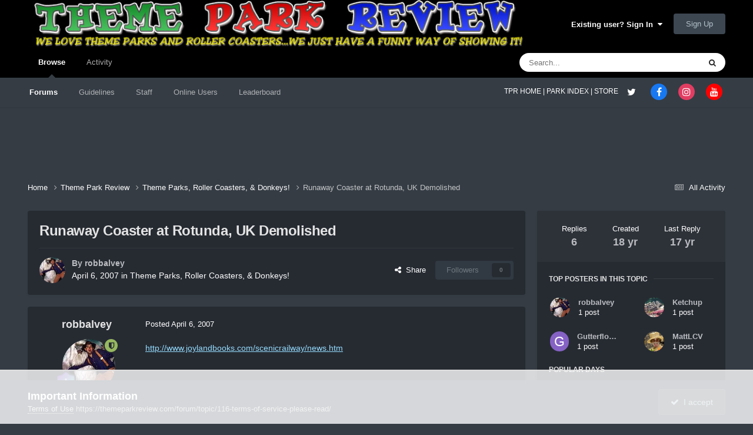

--- FILE ---
content_type: text/html;charset=UTF-8
request_url: https://themeparkreview.com/forum/topic/15938-runaway-coaster-at-rotunda-uk-demolished/
body_size: 22430
content:
<!DOCTYPE html>
<html lang="en-US" dir="ltr">
	<head>
      <meta property="og:image" content="https://www.themeparkreview.com/images/general/tprlogo.jpg" />
      <script>
(function(w, d) {
w.adthrive = w.adthrive || {};
w.adthrive.cmd = w.adthrive.cmd || [];
w.adthrive.plugin = 'adthrive-ads-1.0.40-manual';
w.adthrive.host = 'ads.adthrive.com';
var s = d.createElement('script');
s.async = true;
s.referrerpolicy='no-referrer-when-downgrade';
s.src = 'https://' + w.adthrive.host + '/sites/5bb4d4f41b5c414750fe1b0f/ads.min.js?referrer=' + w.encodeURIComponent(w.location.href);
var n = d.getElementsByTagName('script')[0];
n.parentNode.insertBefore(s, n);
})(window, document);
</script>
		<meta charset="utf-8">
		<title>Runaway Coaster at Rotunda, UK Demolished - Theme Parks, Roller Coasters, &amp; Donkeys! - Theme Park Review</title>
		
			<!-- Global site tag (gtag.js) - Google Analytics -->
<script async src="https://www.googletagmanager.com/gtag/js?id=UA-89724814-1"></script>
<script>
  window.dataLayer = window.dataLayer || [];
  function gtag(){dataLayer.push(arguments);}
  gtag('js', new Date());

  gtag('config', 'UA-89724814-1');
</script>

		
		

	<meta name="viewport" content="width=device-width, initial-scale=1">



	<meta name="twitter:card" content="summary_large_image" />


	
		<meta name="twitter:site" content="@themeparkreview" />
	



	
		
			
				<meta property="og:title" content="Runaway Coaster at Rotunda, UK Demolished">
			
		
	

	
		
			
				<meta property="og:type" content="website">
			
		
	

	
		
			
				<meta property="og:url" content="https://themeparkreview.com/forum/topic/15938-runaway-coaster-at-rotunda-uk-demolished/">
			
		
	

	
		
			
				<meta name="description" content="http://www.joylandbooks.com/scenicrailway/news.htm While I actually enjoyed this little coaster the park was pretty much a permanant parking lot carnival. Not surprised this place didn&#039;t survive. The coaster was fun, not amazing and not worth losing sleep over, but fun. You can see the photos I t...">
			
		
	

	
		
			
				<meta property="og:description" content="http://www.joylandbooks.com/scenicrailway/news.htm While I actually enjoyed this little coaster the park was pretty much a permanant parking lot carnival. Not surprised this place didn&#039;t survive. The coaster was fun, not amazing and not worth losing sleep over, but fun. You can see the photos I t...">
			
		
	

	
		
			
				<meta property="og:updated_time" content="2008-07-30T20:05:42Z">
			
		
	

	
		
			
				<meta property="og:image" content="https://themeparkreview.com/forum/uploads/monthly_2008_07/Photo003.jpg.a5553e0ad32754a71b02604ed303c6d7.jpg">
			
		
	

	
		
			
				<meta property="og:site_name" content="Theme Park Review">
			
		
	

	
		
			
				<meta property="og:locale" content="en_US">
			
		
	


	
		<link rel="canonical" href="https://themeparkreview.com/forum/topic/15938-runaway-coaster-at-rotunda-uk-demolished/" />
	





<link rel="manifest" href="https://themeparkreview.com/forum/manifest.webmanifest/">
<meta name="msapplication-config" content="https://themeparkreview.com/forum/browserconfig.xml/">
<meta name="msapplication-starturl" content="/">
<meta name="application-name" content="Theme Park Review">
<meta name="apple-mobile-web-app-title" content="Theme Park Review">

	<meta name="theme-color" content="#000000">










<link rel="preload" href="//themeparkreview.com/forum/applications/core/interface/font/fontawesome-webfont.woff2?v=4.7.0" as="font" crossorigin="anonymous">
		




	<link rel='stylesheet' href='https://themeparkreview.com/forum/uploads/css_built_3/341e4a57816af3ba440d891ca87450ff_framework.css?v=51296132c41763610863' media='all'>

	<link rel='stylesheet' href='https://themeparkreview.com/forum/uploads/css_built_3/05e81b71abe4f22d6eb8d1a929494829_responsive.css?v=51296132c41763610863' media='all'>

	<link rel='stylesheet' href='https://themeparkreview.com/forum/uploads/css_built_3/90eb5adf50a8c640f633d47fd7eb1778_core.css?v=51296132c41763610863' media='all'>

	<link rel='stylesheet' href='https://themeparkreview.com/forum/uploads/css_built_3/5a0da001ccc2200dc5625c3f3934497d_core_responsive.css?v=51296132c41763610863' media='all'>

	<link rel='stylesheet' href='https://themeparkreview.com/forum/uploads/css_built_3/62e269ced0fdab7e30e026f1d30ae516_forums.css?v=51296132c41763610863' media='all'>

	<link rel='stylesheet' href='https://themeparkreview.com/forum/uploads/css_built_3/76e62c573090645fb99a15a363d8620e_forums_responsive.css?v=51296132c41763610863' media='all'>

	<link rel='stylesheet' href='https://themeparkreview.com/forum/uploads/css_built_3/ebdea0c6a7dab6d37900b9190d3ac77b_topics.css?v=51296132c41763610863' media='all'>





<link rel='stylesheet' href='https://themeparkreview.com/forum/uploads/css_built_3/258adbb6e4f3e83cd3b355f84e3fa002_custom.css?v=51296132c41763610863' media='all'>




		
		

	</head>
	<body class='ipsApp ipsApp_front ipsJS_none ipsClearfix' data-controller='core.front.core.app' data-message="" data-pageApp='forums' data-pageLocation='front' data-pageModule='forums' data-pageController='topic' data-pageID='15938' >
		<a href='#ipsLayout_mainArea' class='ipsHide' title='Go to main content on this page' accesskey='m'>Jump to content</a>
		
			<div id='ipsLayout_header' class='ipsClearfix'>
				





				<header>
					<div class='ipsLayout_container'>
						


<a href='https://themeparkreview.com/forum/' id='elLogo' accesskey='1'><img src="https://themeparkreview.com/forum/uploads/monthly_2020_10/tprlogo_new5.jpg.afa028443a00320914825f118e8ed2dd.jpg" alt='Theme Park Review'></a>

						

	<ul id='elUserNav' class='ipsList_inline cSignedOut ipsResponsive_showDesktop'>
		
        
		
        
        
            
            <li id='elSignInLink'>
                <a href='https://themeparkreview.com/forum/login/' data-ipsMenu-closeOnClick="false" data-ipsMenu id='elUserSignIn'>
                    Existing user? Sign In &nbsp;<i class='fa fa-caret-down'></i>
                </a>
                
<div id='elUserSignIn_menu' class='ipsMenu ipsMenu_auto ipsHide'>
	<form accept-charset='utf-8' method='post' action='https://themeparkreview.com/forum/login/'>
		<input type="hidden" name="csrfKey" value="0b00816b9092f237e8a232cacbf4a6d2">
		<input type="hidden" name="ref" value="aHR0cHM6Ly90aGVtZXBhcmtyZXZpZXcuY29tL2ZvcnVtL3RvcGljLzE1OTM4LXJ1bmF3YXktY29hc3Rlci1hdC1yb3R1bmRhLXVrLWRlbW9saXNoZWQv">
		<div data-role="loginForm">
			
			
			
				<div class='ipsColumns ipsColumns_noSpacing'>
					<div class='ipsColumn ipsColumn_wide' id='elUserSignIn_internal'>
						
<div class="ipsPad ipsForm ipsForm_vertical">
	<h4 class="ipsType_sectionHead">Sign In</h4>
	<br><br>
	<ul class='ipsList_reset'>
		<li class="ipsFieldRow ipsFieldRow_noLabel ipsFieldRow_fullWidth">
			
			
				<input type="text" placeholder="Display Name or Email Address" name="auth" autocomplete="email">
			
		</li>
		<li class="ipsFieldRow ipsFieldRow_noLabel ipsFieldRow_fullWidth">
			<input type="password" placeholder="Password" name="password" autocomplete="current-password">
		</li>
		<li class="ipsFieldRow ipsFieldRow_checkbox ipsClearfix">
			<span class="ipsCustomInput">
				<input type="checkbox" name="remember_me" id="remember_me_checkbox" value="1" checked aria-checked="true">
				<span></span>
			</span>
			<div class="ipsFieldRow_content">
				<label class="ipsFieldRow_label" for="remember_me_checkbox">Remember me</label>
				<span class="ipsFieldRow_desc">Not recommended on shared computers</span>
			</div>
		</li>
		<li class="ipsFieldRow ipsFieldRow_fullWidth">
			<button type="submit" name="_processLogin" value="usernamepassword" class="ipsButton ipsButton_primary ipsButton_small" id="elSignIn_submit">Sign In</button>
			
				<p class="ipsType_right ipsType_small">
					
						<a href='https://themeparkreview.com/forum/lostpassword/' data-ipsDialog data-ipsDialog-title='Forgot your password?'>
					
					Forgot your password?</a>
				</p>
			
		</li>
	</ul>
</div>
					</div>
					<div class='ipsColumn ipsColumn_wide'>
						<div class='ipsPadding' id='elUserSignIn_external'>
							<div class='ipsAreaBackground_light ipsPadding:half'>
								
									<p class='ipsType_reset ipsType_small ipsType_center'><strong>Or sign in with one of these services</strong></p>
								
								
									<div class='ipsType_center ipsMargin_top:half'>
										

<button type="submit" name="_processLogin" value="3" class='ipsButton ipsButton_verySmall ipsButton_fullWidth ipsSocial ipsSocial_facebook' style="background-color: #3a579a">
	
		<span class='ipsSocial_icon'>
			
				<i class='fa fa-facebook-official'></i>
			
		</span>
		<span class='ipsSocial_text'>Sign in with Facebook</span>
	
</button>
									</div>
								
									<div class='ipsType_center ipsMargin_top:half'>
										

<button type="submit" name="_processLogin" value="4" class='ipsButton ipsButton_verySmall ipsButton_fullWidth ipsSocial ipsSocial_twitter' style="background-color: #000000">
	
		<span class='ipsSocial_icon'>
			
				<i class='fa fa-twitter'></i>
			
		</span>
		<span class='ipsSocial_text'>Sign in with X</span>
	
</button>
									</div>
								
							</div>
						</div>
					</div>
				</div>
			
		</div>
	</form>
</div>
            </li>
            
        
		
			<li>
				
					<a href='https://themeparkreview.com/forum/register/'  id='elRegisterButton' class='ipsButton ipsButton_normal ipsButton_primary'>Sign Up</a>
				
			</li>
		
	</ul>

						
<ul class='ipsMobileHamburger ipsList_reset ipsResponsive_hideDesktop'>
	<li data-ipsDrawer data-ipsDrawer-drawerElem='#elMobileDrawer'>
		<a href='#'>
			
			
				
			
			
			
			<i class='fa fa-navicon'></i>
		</a>
	</li>
</ul>
					</div>
				</header>
				

	<nav data-controller='core.front.core.navBar' class=' ipsResponsive_showDesktop'>
		<div class='ipsNavBar_primary ipsLayout_container '>
			<ul data-role="primaryNavBar" class='ipsClearfix'>
				


	
		
		
			
		
		<li class='ipsNavBar_active' data-active id='elNavSecondary_1' data-role="navBarItem" data-navApp="core" data-navExt="CustomItem">
			
			
				<a href="https://themeparkreview.com/forum/"  data-navItem-id="1" data-navDefault>
					Browse<span class='ipsNavBar_active__identifier'></span>
				</a>
			
			
				<ul class='ipsNavBar_secondary ' data-role='secondaryNavBar'>
					


	
	

	
		
		
			
		
		<li class='ipsNavBar_active' data-active id='elNavSecondary_10' data-role="navBarItem" data-navApp="forums" data-navExt="Forums">
			
			
				<a href="https://themeparkreview.com/forum/"  data-navItem-id="10" data-navDefault>
					Forums<span class='ipsNavBar_active__identifier'></span>
				</a>
			
			
		</li>
	
	

	
		
		
		<li  id='elNavSecondary_12' data-role="navBarItem" data-navApp="core" data-navExt="Guidelines">
			
			
				<a href="https://themeparkreview.com/forum/topic/116-terms-of-service-please-read/"  data-navItem-id="12" >
					Guidelines<span class='ipsNavBar_active__identifier'></span>
				</a>
			
			
		</li>
	
	

	
		
		
		<li  id='elNavSecondary_13' data-role="navBarItem" data-navApp="core" data-navExt="StaffDirectory">
			
			
				<a href="https://themeparkreview.com/forum/staff/"  data-navItem-id="13" >
					Staff<span class='ipsNavBar_active__identifier'></span>
				</a>
			
			
		</li>
	
	

	
		
		
		<li  id='elNavSecondary_14' data-role="navBarItem" data-navApp="core" data-navExt="OnlineUsers">
			
			
				<a href="https://themeparkreview.com/forum/online/"  data-navItem-id="14" >
					Online Users<span class='ipsNavBar_active__identifier'></span>
				</a>
			
			
		</li>
	
	

	
		
		
		<li  id='elNavSecondary_15' data-role="navBarItem" data-navApp="core" data-navExt="Leaderboard">
			
			
				<a href="https://themeparkreview.com/forum/leaderboard/"  data-navItem-id="15" >
					Leaderboard<span class='ipsNavBar_active__identifier'></span>
				</a>
			
			
		</li>
	
	

					<li class='ipsHide' id='elNavigationMore_1' data-role='navMore'>
						<a href='#' data-ipsMenu data-ipsMenu-appendTo='#elNavigationMore_1' id='elNavigationMore_1_dropdown'>More <i class='fa fa-caret-down'></i></a>
						<ul class='ipsHide ipsMenu ipsMenu_auto' id='elNavigationMore_1_dropdown_menu' data-role='moreDropdown'></ul>
					</li>
             
<!-- Custom Code Start -->                  
                  <style>
                    .social_secondary {
                      padding-top: 5px;
                      padding-right: 20px;
                    }
                    .links_secondary {
                      padding-right: 15px;
                    }  
                    .links_secondary a {
                      color: #bebebe;
                      font-size: 14px;
                    }  
                  </style>  

                  <div id="elFooterSocialLinks" class="ipsList_inline ipsType_right social_secondary">
                    <span class="links_secondary">
                      <a href="https://www.themeparkreview.com">
                        TPR HOME&nbsp;|
                      </a>
                      <a href="https://www.themeparkreview.com/parks/">
                        PARK INDEX&nbsp;|
                      </a>
                      <a href="https://www.themeparkreview.com/store/">
                        STORE
                      </a> 
                    </span>
                    <li class='cUserNav_icon'>
                      <a href='https://www.twitter.com/themeparkreview' target='_blank' class='cShareLink cShareLink_twitter' rel='noopener noreferrer'><i class='fa fa-twitter'></i></a>
                    </li>
                    <li class='cUserNav_icon'>
                      <a href='https://www.facebook.com/themeparkreview' target='_blank' class='cShareLink cShareLink_facebook' rel='noopener noreferrer'><i class='fa fa-facebook'></i></a>
                    </li>
                    <li class='cUserNav_icon'>
                      <a href='https://www.instagram.com/themeparkreview' target='_blank' class='cShareLink cShareLink_instagram' rel='noopener noreferrer'><i class='fa fa-instagram'></i></a>
                    </li>
                    <li class='cUserNav_icon'>
                      <a href='https://www.youtube.com/themeparkreview' target='_blank' class='cShareLink cShareLink_youtube' rel='noopener noreferrer'><i class='fa fa-youtube'></i></a>
                    </li>
                  </div>
<!-- Custom Code End -->                  
                  
				</ul>
			
		</li>
	
	

	
		
		
		<li  id='elNavSecondary_2' data-role="navBarItem" data-navApp="core" data-navExt="CustomItem">
			
			
				<a href="https://themeparkreview.com/forum/discover/"  data-navItem-id="2" >
					Activity<span class='ipsNavBar_active__identifier'></span>
				</a>
			
			
				<ul class='ipsNavBar_secondary ipsHide' data-role='secondaryNavBar'>
					


	
		
		
		<li  id='elNavSecondary_4' data-role="navBarItem" data-navApp="core" data-navExt="AllActivity">
			
			
				<a href="https://themeparkreview.com/forum/discover/"  data-navItem-id="4" >
					All Activity<span class='ipsNavBar_active__identifier'></span>
				</a>
			
			
		</li>
	
	

	
	

	
	

	
	

	
		
		
		<li  id='elNavSecondary_8' data-role="navBarItem" data-navApp="core" data-navExt="Search">
			
			
				<a href="https://themeparkreview.com/forum/search/"  data-navItem-id="8" >
					Search<span class='ipsNavBar_active__identifier'></span>
				</a>
			
			
		</li>
	
	

	
	

					<li class='ipsHide' id='elNavigationMore_2' data-role='navMore'>
						<a href='#' data-ipsMenu data-ipsMenu-appendTo='#elNavigationMore_2' id='elNavigationMore_2_dropdown'>More <i class='fa fa-caret-down'></i></a>
						<ul class='ipsHide ipsMenu ipsMenu_auto' id='elNavigationMore_2_dropdown_menu' data-role='moreDropdown'></ul>
					</li>
             
<!-- Custom Code Start -->                  
                  <style>
                    .social_secondary {
                      padding-top: 5px;
                      padding-right: 20px;
                    }
                    .links_secondary {
                      padding-right: 15px;
                    }  
                    .links_secondary a {
                      color: #bebebe;
                      font-size: 14px;
                    }  
                  </style>  

                  <div id="elFooterSocialLinks" class="ipsList_inline ipsType_right social_secondary">
                    <span class="links_secondary">
                      <a href="https://www.themeparkreview.com">
                        TPR HOME&nbsp;|
                      </a>
                      <a href="https://www.themeparkreview.com/parks/">
                        PARK INDEX&nbsp;|
                      </a>
                      <a href="https://www.themeparkreview.com/store/">
                        STORE
                      </a> 
                    </span>
                    <li class='cUserNav_icon'>
                      <a href='https://www.twitter.com/themeparkreview' target='_blank' class='cShareLink cShareLink_twitter' rel='noopener noreferrer'><i class='fa fa-twitter'></i></a>
                    </li>
                    <li class='cUserNav_icon'>
                      <a href='https://www.facebook.com/themeparkreview' target='_blank' class='cShareLink cShareLink_facebook' rel='noopener noreferrer'><i class='fa fa-facebook'></i></a>
                    </li>
                    <li class='cUserNav_icon'>
                      <a href='https://www.instagram.com/themeparkreview' target='_blank' class='cShareLink cShareLink_instagram' rel='noopener noreferrer'><i class='fa fa-instagram'></i></a>
                    </li>
                    <li class='cUserNav_icon'>
                      <a href='https://www.youtube.com/themeparkreview' target='_blank' class='cShareLink cShareLink_youtube' rel='noopener noreferrer'><i class='fa fa-youtube'></i></a>
                    </li>
                  </div>
<!-- Custom Code End -->                  
                  
				</ul>
			
		</li>
	
	

				<li class='ipsHide' id='elNavigationMore' data-role='navMore'>
					<a href='#' data-ipsMenu data-ipsMenu-appendTo='#elNavigationMore' id='elNavigationMore_dropdown'>More</a>
					<ul class='ipsNavBar_secondary ipsHide' data-role='secondaryNavBar'>
						<li class='ipsHide' id='elNavigationMore_more' data-role='navMore'>
							<a href='#' data-ipsMenu data-ipsMenu-appendTo='#elNavigationMore_more' id='elNavigationMore_more_dropdown'>More <i class='fa fa-caret-down'></i></a>
							<ul class='ipsHide ipsMenu ipsMenu_auto' id='elNavigationMore_more_dropdown_menu' data-role='moreDropdown'></ul>
						</li>
					</ul>
				</li>
			</ul>
			

	<div id="elSearchWrapper">
		<div id='elSearch' data-controller="core.front.core.quickSearch">
			<form accept-charset='utf-8' action='//themeparkreview.com/forum/search/?do=quicksearch' method='post'>
                <input type='search' id='elSearchField' placeholder='Search...' name='q' autocomplete='off' aria-label='Search'>
                <details class='cSearchFilter'>
                    <summary class='cSearchFilter__text'></summary>
                    <ul class='cSearchFilter__menu'>
                        
                        <li><label><input type="radio" name="type" value="all" ><span class='cSearchFilter__menuText'>Everywhere</span></label></li>
                        
                            
                                <li><label><input type="radio" name="type" value='contextual_{&quot;type&quot;:&quot;forums_topic&quot;,&quot;nodes&quot;:4}' checked><span class='cSearchFilter__menuText'>This Forum</span></label></li>
                            
                                <li><label><input type="radio" name="type" value='contextual_{&quot;type&quot;:&quot;forums_topic&quot;,&quot;item&quot;:15938}' checked><span class='cSearchFilter__menuText'>This Topic</span></label></li>
                            
                        
                        
                            <li><label><input type="radio" name="type" value="core_statuses_status"><span class='cSearchFilter__menuText'>Status Updates</span></label></li>
                        
                            <li><label><input type="radio" name="type" value="forums_topic"><span class='cSearchFilter__menuText'>Topics</span></label></li>
                        
                            <li><label><input type="radio" name="type" value="core_members"><span class='cSearchFilter__menuText'>Members</span></label></li>
                        
                    </ul>
                </details>
				<button class='cSearchSubmit' type="submit" aria-label='Search'><i class="fa fa-search"></i></button>
			</form>
		</div>
	</div>

		</div>
	</nav>

				
<ul id='elMobileNav' class='ipsResponsive_hideDesktop' data-controller='core.front.core.mobileNav'>
	
		
			
			
				
				
			
				
					<li id='elMobileBreadcrumb'>
						<a href='https://themeparkreview.com/forum/forum/4-theme-parks-roller-coasters-donkeys/'>
							<span>Theme Parks, Roller Coasters, &amp; Donkeys!</span>
						</a>
					</li>
				
				
			
				
				
			
		
	
	
	
	<li >
		<a data-action="defaultStream" href='https://themeparkreview.com/forum/discover/'><i class="fa fa-newspaper-o" aria-hidden="true"></i></a>
	</li>

	

	
		<li class='ipsJS_show'>
			<a href='https://themeparkreview.com/forum/search/'><i class='fa fa-search'></i></a>
		</li>
	
</ul>
<!-- Custom Code Start -->                  
<style>
  .social_mobile {
    padding-top: 5px;
    padding-right: 5px;
    padding-left: 5px;
  }
  .links_secondary {
    padding-right: 5px;
  }  
  .links_secondary a {
    color: #ffffff;
    font-size: 12px;
  }  
  .cShareLink_mobile {
    width: 20px;
    height: 20px;
    line-height: 20px;
    text-align: center;
    border-radius: 16px;
    display: inline-block;
    color: white !important;
    font-size: 1px;
  }   
  #elFooterSocialLinks_mobile {
    color: #fff;
    line-height: 12px;
    text-decoration: none;
    margin-top: 10px;
  }
  #elFooterSocialLinks_mobile > li > a .fa {
    font-size: 12px;
  } 
</style>  

<div class="social_mobile ipsResponsive_showPhone ipsResponsive_block">
  <span class="links_secondary">
    <a href="https://www.themeparkreview.com">
      &nbsp TPR Home&nbsp;|
    </a>
    <a href="https://www.themeparkreview.com/parks/">
      Parks&nbsp;|
    </a>
    <a href="https://www.twitter.com/themeparkreview' target='_blank">
      Twitter&nbsp;|
    </a> 
        <a href="https://www.facebook.com/themeparkreview' target='_blank">
      Facebook&nbsp;|
    </a> 
            <a href="https://www.youtube.com/themeparkreview' target='_blank">
      YouTube&nbsp;|
    </a>
                <a href="https://www.instagram.com/themeparkreview' target='_blank">
      Instagram&nbsp;
    </a>
  </span>  

</div>   
<!-- Custom Code End -->
			</div>
		
		<main id='ipsLayout_body' class='ipsLayout_container'>
			<div id='ipsLayout_contentArea'>
				<div id='ipsLayout_contentWrapper'>
					
<nav class='ipsBreadcrumb ipsBreadcrumb_top ipsFaded_withHover'>
	

	<ul class='ipsList_inline ipsPos_right'>
		
		<li >
			<a data-action="defaultStream" class='ipsType_light '  href='https://themeparkreview.com/forum/discover/'><i class="fa fa-newspaper-o" aria-hidden="true"></i> <span>All Activity</span></a>
		</li>
		
	</ul>

	<ul data-role="breadcrumbList">
		<li>
			<a title="Home" href='https://themeparkreview.com/forum/'>
				<span>Home <i class='fa fa-angle-right'></i></span>
			</a>
		</li>
		
		
			<li>
				
					<a href='https://themeparkreview.com/forum/forum/34-theme-park-review/'>
						<span>Theme Park Review <i class='fa fa-angle-right' aria-hidden="true"></i></span>
					</a>
				
			</li>
		
			<li>
				
					<a href='https://themeparkreview.com/forum/forum/4-theme-parks-roller-coasters-donkeys/'>
						<span>Theme Parks, Roller Coasters, &amp; Donkeys! <i class='fa fa-angle-right' aria-hidden="true"></i></span>
					</a>
				
			</li>
		
			<li>
				
					Runaway Coaster at Rotunda, UK Demolished
				
			</li>
		
	</ul>
</nav>
					
					<div id='ipsLayout_mainArea'>
						
						
						
						

	




						



<div class="ipsPageHeader ipsResponsive_pull ipsBox ipsPadding sm:ipsPadding:half ipsMargin_bottom">
		
	
	<div class="ipsFlex ipsFlex-ai:center ipsFlex-fw:wrap ipsGap:4">
		<div class="ipsFlex-flex:11">
			<h1 class="ipsType_pageTitle ipsContained_container">
				

				
				
					<span class="ipsType_break ipsContained">
						<span>Runaway Coaster at Rotunda, UK Demolished</span>
					</span>
				
			</h1>

			
			
		</div>
		
	</div>
	<hr class="ipsHr">
	<div class="ipsPageHeader__meta ipsFlex ipsFlex-jc:between ipsFlex-ai:center ipsFlex-fw:wrap ipsGap:3">
		<div class="ipsFlex-flex:11">
			<div class="ipsPhotoPanel ipsPhotoPanel_mini ipsPhotoPanel_notPhone ipsClearfix">
				


	<a href="https://themeparkreview.com/forum/profile/2-robbalvey/" rel="nofollow" data-ipsHover data-ipsHover-width="370" data-ipsHover-target="https://themeparkreview.com/forum/profile/2-robbalvey/?do=hovercard" class="ipsUserPhoto ipsUserPhoto_mini" title="Go to robbalvey's profile">
		<img src='https://themeparkreview.com/forum/uploads/monthly_2020_10/7f6d761705e56cef2ef344c6abf438a9_2.thumb.jpg.ce7563594b6b2c7c3d9da416dae2d8d2.jpg' alt='robbalvey' loading="lazy">
	</a>

				<div>
					<p class="ipsType_reset ipsType_blendLinks">
						<span class="ipsType_normal">
						
							<strong>By 


<a href='https://themeparkreview.com/forum/profile/2-robbalvey/' rel="nofollow" data-ipsHover data-ipsHover-width='370' data-ipsHover-target='https://themeparkreview.com/forum/profile/2-robbalvey/?do=hovercard&amp;referrer=https%253A%252F%252Fthemeparkreview.com%252Fforum%252Ftopic%252F15938-runaway-coaster-at-rotunda-uk-demolished%252F' title="Go to robbalvey's profile" class="ipsType_break">robbalvey</a></strong><br>
							<span class="ipsType_light"><time datetime='2007-04-06T05:29:32Z' title='04/06/2007 05:29  AM' data-short='18 yr'>April 6, 2007</time> in <a href="https://themeparkreview.com/forum/forum/4-theme-parks-roller-coasters-donkeys/">Theme Parks, Roller Coasters, &amp; Donkeys!</a></span>
						
						</span>
					</p>
				</div>
			</div>
		</div>
		
			<div class="ipsFlex-flex:01 ipsResponsive_hidePhone">
				<div class="ipsShareLinks">
					
						


    <a href='#elShareItem_1683922755_menu' id='elShareItem_1683922755' data-ipsMenu class='ipsShareButton ipsButton ipsButton_verySmall ipsButton_link ipsButton_link--light'>
        <span><i class='fa fa-share-alt'></i></span> &nbsp;Share
    </a>

    <div class='ipsPadding ipsMenu ipsMenu_normal ipsHide' id='elShareItem_1683922755_menu' data-controller="core.front.core.sharelink">
        
        
        <span data-ipsCopy data-ipsCopy-flashmessage>
            <a href="https://themeparkreview.com/forum/topic/15938-runaway-coaster-at-rotunda-uk-demolished/" class="ipsButton ipsButton_light ipsButton_small ipsButton_fullWidth" data-role="copyButton" data-clipboard-text="https://themeparkreview.com/forum/topic/15938-runaway-coaster-at-rotunda-uk-demolished/" data-ipstooltip title='Copy Link to Clipboard'><i class="fa fa-clone"></i> https://themeparkreview.com/forum/topic/15938-runaway-coaster-at-rotunda-uk-demolished/</a>
        </span>
        <ul class='ipsShareLinks ipsMargin_top:half'>
            
                <li>
<a href="https://x.com/share?url=https%3A%2F%2Fthemeparkreview.com%2Fforum%2Ftopic%2F15938-runaway-coaster-at-rotunda-uk-demolished%2F" class="cShareLink cShareLink_x" target="_blank" data-role="shareLink" title='Share on X' data-ipsTooltip rel='nofollow noopener'>
    <i class="fa fa-x"></i>
</a></li>
            
                <li>
<a href="https://www.facebook.com/sharer/sharer.php?u=https%3A%2F%2Fthemeparkreview.com%2Fforum%2Ftopic%2F15938-runaway-coaster-at-rotunda-uk-demolished%2F" class="cShareLink cShareLink_facebook" target="_blank" data-role="shareLink" title='Share on Facebook' data-ipsTooltip rel='noopener nofollow'>
	<i class="fa fa-facebook"></i>
</a></li>
            
                <li>
<a href="https://www.reddit.com/submit?url=https%3A%2F%2Fthemeparkreview.com%2Fforum%2Ftopic%2F15938-runaway-coaster-at-rotunda-uk-demolished%2F&amp;title=Runaway+Coaster+at+Rotunda%2C+UK+Demolished" rel="nofollow noopener" class="cShareLink cShareLink_reddit" target="_blank" title='Share on Reddit' data-ipsTooltip>
	<i class="fa fa-reddit"></i>
</a></li>
            
                <li>
<a href="https://www.linkedin.com/shareArticle?mini=true&amp;url=https%3A%2F%2Fthemeparkreview.com%2Fforum%2Ftopic%2F15938-runaway-coaster-at-rotunda-uk-demolished%2F&amp;title=Runaway+Coaster+at+Rotunda%2C+UK+Demolished" rel="nofollow noopener" class="cShareLink cShareLink_linkedin" target="_blank" data-role="shareLink" title='Share on LinkedIn' data-ipsTooltip>
	<i class="fa fa-linkedin"></i>
</a></li>
            
                <li>
<a href="https://pinterest.com/pin/create/button/?url=https://themeparkreview.com/forum/topic/15938-runaway-coaster-at-rotunda-uk-demolished/&amp;media=" class="cShareLink cShareLink_pinterest" rel="nofollow noopener" target="_blank" data-role="shareLink" title='Share on Pinterest' data-ipsTooltip>
	<i class="fa fa-pinterest"></i>
</a></li>
            
        </ul>
        
            <hr class='ipsHr'>
            <button class='ipsHide ipsButton ipsButton_verySmall ipsButton_light ipsButton_fullWidth ipsMargin_top:half' data-controller='core.front.core.webshare' data-role='webShare' data-webShareTitle='Runaway Coaster at Rotunda, UK Demolished' data-webShareText='Runaway Coaster at Rotunda, UK Demolished' data-webShareUrl='https://themeparkreview.com/forum/topic/15938-runaway-coaster-at-rotunda-uk-demolished/'>More sharing options...</button>
        
    </div>

					
					
                    

					



					

<div data-followApp='forums' data-followArea='topic' data-followID='15938' data-controller='core.front.core.followButton'>
	

	<a href='https://themeparkreview.com/forum/login/' rel="nofollow" class="ipsFollow ipsPos_middle ipsButton ipsButton_light ipsButton_verySmall ipsButton_disabled" data-role="followButton" data-ipsTooltip title='Sign in to follow this'>
		<span>Followers</span>
		<span class='ipsCommentCount'>0</span>
	</a>

</div>
				</div>
			</div>
					
	</div>
	
	
</div>








<div class="ipsClearfix">
	<ul class="ipsToolList ipsToolList_horizontal ipsClearfix ipsSpacer_both ipsResponsive_hidePhone">
		
		
		
	

</ul>
</div>

<div id="comments" data-controller="core.front.core.commentFeed,forums.front.topic.view, core.front.core.ignoredComments" data-autopoll data-baseurl="https://themeparkreview.com/forum/topic/15938-runaway-coaster-at-rotunda-uk-demolished/" data-lastpage data-feedid="topic-15938" class="cTopic ipsClear ipsSpacer_top">
	
			
	

	

<div data-controller='core.front.core.recommendedComments' data-url='https://themeparkreview.com/forum/topic/15938-runaway-coaster-at-rotunda-uk-demolished/?recommended=comments' class='ipsRecommendedComments ipsHide'>
	<div data-role="recommendedComments">
		<h2 class='ipsType_sectionHead ipsType_large ipsType_bold ipsMargin_bottom'>Recommended Posts</h2>
		
	</div>
</div>
	
	<div id="elPostFeed" data-role="commentFeed" data-controller="core.front.core.moderation" >
		<form action="https://themeparkreview.com/forum/topic/15938-runaway-coaster-at-rotunda-uk-demolished/?csrfKey=0b00816b9092f237e8a232cacbf4a6d2&amp;do=multimodComment" method="post" data-ipspageaction data-role="moderationTools">
			
			
				

					

					
					



<a id='findComment-345555'></a>
<a id='comment-345555'></a>
<article  id='elComment_345555' class='cPost ipsBox ipsResponsive_pull  ipsComment  ipsComment_parent ipsClearfix ipsClear ipsColumns ipsColumns_noSpacing ipsColumns_collapsePhone    '>
	

	

	<div class='cAuthorPane_mobile ipsResponsive_showPhone'>
		<div class='cAuthorPane_photo'>
			<div class='cAuthorPane_photoWrap'>
				


	<a href="https://themeparkreview.com/forum/profile/2-robbalvey/" rel="nofollow" data-ipsHover data-ipsHover-width="370" data-ipsHover-target="https://themeparkreview.com/forum/profile/2-robbalvey/?do=hovercard" class="ipsUserPhoto ipsUserPhoto_large" title="Go to robbalvey's profile">
		<img src='https://themeparkreview.com/forum/uploads/monthly_2020_10/7f6d761705e56cef2ef344c6abf438a9_2.thumb.jpg.ce7563594b6b2c7c3d9da416dae2d8d2.jpg' alt='robbalvey' loading="lazy">
	</a>

				
				<span class="cAuthorPane_badge cAuthorPane_badge--moderator" data-ipsTooltip title="robbalvey is a moderator"></span>
				
				
					<a href="https://themeparkreview.com/forum/profile/2-robbalvey/badges/" rel="nofollow">
						
<img src='https://themeparkreview.com/forum/uploads/monthly_2021_07/14_GrandMaster.svg' loading="lazy" alt="Grand Master" class="cAuthorPane_badge cAuthorPane_badge--rank ipsOutline ipsOutline:2px" data-ipsTooltip title="Rank: Grand Master (14/14)">
					</a>
				
			</div>
		</div>
		<div class='cAuthorPane_content'>
			<h3 class='ipsType_sectionHead cAuthorPane_author ipsType_break ipsType_blendLinks ipsFlex ipsFlex-ai:center'>
				


<a href='https://themeparkreview.com/forum/profile/2-robbalvey/' rel="nofollow" data-ipsHover data-ipsHover-width='370' data-ipsHover-target='https://themeparkreview.com/forum/profile/2-robbalvey/?do=hovercard&amp;referrer=https%253A%252F%252Fthemeparkreview.com%252Fforum%252Ftopic%252F15938-runaway-coaster-at-rotunda-uk-demolished%252F' title="Go to robbalvey's profile" class="ipsType_break">robbalvey</a>
			</h3>
			<div class='ipsType_light ipsType_reset'>
			    <a href='https://themeparkreview.com/forum/topic/15938-runaway-coaster-at-rotunda-uk-demolished/#findComment-345555' rel="nofollow" class='ipsType_blendLinks'>Posted <time datetime='2007-04-06T05:29:32Z' title='04/06/2007 05:29  AM' data-short='18 yr'>April 6, 2007</time></a>
				
			</div>
		</div>
	</div>
	<aside class='ipsComment_author cAuthorPane ipsColumn ipsColumn_medium ipsResponsive_hidePhone'>
		<h3 class='ipsType_sectionHead cAuthorPane_author ipsType_blendLinks ipsType_break'><strong>


<a href='https://themeparkreview.com/forum/profile/2-robbalvey/' rel="nofollow" data-ipsHover data-ipsHover-width='370' data-ipsHover-target='https://themeparkreview.com/forum/profile/2-robbalvey/?do=hovercard&amp;referrer=https%253A%252F%252Fthemeparkreview.com%252Fforum%252Ftopic%252F15938-runaway-coaster-at-rotunda-uk-demolished%252F' title="Go to robbalvey's profile" class="ipsType_break">robbalvey</a></strong>
			
		</h3>
		<ul class='cAuthorPane_info ipsList_reset'>
			<li data-role='photo' class='cAuthorPane_photo'>
				<div class='cAuthorPane_photoWrap'>
					


	<a href="https://themeparkreview.com/forum/profile/2-robbalvey/" rel="nofollow" data-ipsHover data-ipsHover-width="370" data-ipsHover-target="https://themeparkreview.com/forum/profile/2-robbalvey/?do=hovercard" class="ipsUserPhoto ipsUserPhoto_large" title="Go to robbalvey's profile">
		<img src='https://themeparkreview.com/forum/uploads/monthly_2020_10/7f6d761705e56cef2ef344c6abf438a9_2.thumb.jpg.ce7563594b6b2c7c3d9da416dae2d8d2.jpg' alt='robbalvey' loading="lazy">
	</a>

					
						<span class="cAuthorPane_badge cAuthorPane_badge--moderator" data-ipsTooltip title="robbalvey is a moderator"></span>
					
					
						
<img src='https://themeparkreview.com/forum/uploads/monthly_2021_07/14_GrandMaster.svg' loading="lazy" alt="Grand Master" class="cAuthorPane_badge cAuthorPane_badge--rank ipsOutline ipsOutline:2px" data-ipsTooltip title="Rank: Grand Master (14/14)">
					
				</div>
			</li>
			
				<li data-role='group'>Administrators</li>
				
			
			
				<li data-role='stats' class='ipsMargin_top'>
					<ul class="ipsList_reset ipsType_light ipsFlex ipsFlex-ai:center ipsFlex-jc:center ipsGap_row:2 cAuthorPane_stats">
						<li>
							
								<a href="https://themeparkreview.com/forum/profile/2-robbalvey/content/" rel="nofollow" title="48,428 posts" data-ipsTooltip class="ipsType_blendLinks">
							
								<i class="fa fa-comment"></i> 48.4k
							
								</a>
							
						</li>
						
					</ul>
				</li>
			
			
				

	
	<li data-role='custom-field' class='ipsResponsive_hidePhone ipsType_break'>
		
<strong>Location:</strong> Orlando, FL
	</li>
	
	<li data-role='custom-field' class='ipsResponsive_hidePhone ipsType_break'>
		
<strong>Gender:</strong> Male
	</li>
	

			
		</ul>
	</aside>
	<div class='ipsColumn ipsColumn_fluid ipsMargin:none'>
		

<div id='comment-345555_wrap' data-controller='core.front.core.comment' data-commentApp='forums' data-commentType='forums' data-commentID="345555" data-quoteData='{&quot;userid&quot;:2,&quot;username&quot;:&quot;robbalvey&quot;,&quot;timestamp&quot;:1175837372,&quot;contentapp&quot;:&quot;forums&quot;,&quot;contenttype&quot;:&quot;forums&quot;,&quot;contentid&quot;:15938,&quot;contentclass&quot;:&quot;forums_Topic&quot;,&quot;contentcommentid&quot;:345555}' class='ipsComment_content ipsType_medium'>

	<div class='ipsComment_meta ipsType_light ipsFlex ipsFlex-ai:center ipsFlex-jc:between ipsFlex-fd:row-reverse'>
		<div class='ipsType_light ipsType_reset ipsType_blendLinks ipsComment_toolWrap'>
			<div class='ipsResponsive_hidePhone ipsComment_badges'>
				<ul class='ipsList_reset ipsFlex ipsFlex-jc:end ipsFlex-fw:wrap ipsGap:2 ipsGap_row:1'>
					
					
					
					
					
				</ul>
			</div>
			<ul class='ipsList_reset ipsComment_tools'>
				<li>
					<a href='#elControls_345555_menu' class='ipsComment_ellipsis' id='elControls_345555' title='More options...' data-ipsMenu data-ipsMenu-appendTo='#comment-345555_wrap'><i class='fa fa-ellipsis-h'></i></a>
					<ul id='elControls_345555_menu' class='ipsMenu ipsMenu_narrow ipsHide'>
						
						
                        
						
						
						
							
								
							
							
							
							
							
							
						
					</ul>
				</li>
				
			</ul>
		</div>

		<div class='ipsType_reset ipsResponsive_hidePhone'>
		   
		   Posted <time datetime='2007-04-06T05:29:32Z' title='04/06/2007 05:29  AM' data-short='18 yr'>April 6, 2007</time>
		   
			
			<span class='ipsResponsive_hidePhone'>
				
				
			</span>
		</div>
	</div>

	

    

	<div class='cPost_contentWrap'>
		
		<div data-role='commentContent' class='ipsType_normal ipsType_richText ipsPadding_bottom ipsContained' data-controller='core.front.core.lightboxedImages'>
			
<p><a href="http://www.joylandbooks.com/scenicrailway/news.htm" rel="external nofollow">http://www.joylandbooks.com/scenicrailway/news.htm</a></p>
<p> </p>
<p>While I actually enjoyed this little coaster the park was pretty much a permanant parking lot carnival.  Not surprised this place didn't survive.  The coaster was fun, not amazing and not worth losing sleep over, but fun.  </p>
<p> </p>
<p>You can see the photos I took at Rotunda in 2002 here:</p>
<p><a href="http://www.themeparkreview.com/eco/rotunda/rotunda1.htm" rel="external nofollow">http://www.themeparkreview.com/eco/rotunda/rotunda1.htm</a></p>
<p> </p>
<p>--Robb</p>


			
		</div>

		

		
			

		
	</div>

	
    
</div>
	</div>
</article>
					
					
					
						







<div class="ipsBox cTopicOverview cTopicOverview--inline ipsFlex ipsFlex-fd:row md:ipsFlex-fd:row sm:ipsFlex-fd:column ipsMargin_bottom sm:ipsMargin_bottom:half sm:ipsMargin_top:half ipsResponsive_pull ipsResponsive_hideDesktop ipsResponsive_block " data-controller='forums.front.topic.activity'>

	<div class='cTopicOverview__header ipsAreaBackground_light ipsFlex sm:ipsFlex-fw:wrap sm:ipsFlex-jc:center'>
		<ul class='cTopicOverview__stats ipsPadding ipsMargin:none sm:ipsPadding_horizontal:half ipsFlex ipsFlex-flex:10 ipsFlex-jc:around ipsFlex-ai:center'>
			<li class='cTopicOverview__statItem ipsType_center'>
				<span class='cTopicOverview__statTitle ipsType_light ipsTruncate ipsTruncate_line'>Replies</span>
				<span class='cTopicOverview__statValue'>6</span>
			</li>
			<li class='cTopicOverview__statItem ipsType_center'>
				<span class='cTopicOverview__statTitle ipsType_light ipsTruncate ipsTruncate_line'>Created</span>
				<span class='cTopicOverview__statValue'><time datetime='2007-04-06T05:29:32Z' title='04/06/2007 05:29  AM' data-short='18 yr'>18 yr</time></span>
			</li>
			<li class='cTopicOverview__statItem ipsType_center'>
				<span class='cTopicOverview__statTitle ipsType_light ipsTruncate ipsTruncate_line'>Last Reply </span>
				<span class='cTopicOverview__statValue'><time datetime='2008-07-30T20:05:42Z' title='07/30/2008 08:05  PM' data-short='17 yr'>17 yr</time></span>
			</li>
		</ul>
		<a href='#' data-action='toggleOverview' class='cTopicOverview__toggle cTopicOverview__toggle--inline ipsType_large ipsType_light ipsPad ipsFlex ipsFlex-ai:center ipsFlex-jc:center'><i class='fa fa-chevron-down'></i></a>
	</div>
	
		<div class='cTopicOverview__preview ipsFlex-flex:10' data-role="preview">
			<div class='cTopicOverview__previewInner ipsPadding_vertical ipsPadding_horizontal ipsResponsive_hidePhone ipsFlex ipsFlex-fd:row'>
				
					<div class='cTopicOverview__section--users ipsFlex-flex:00'>
						<h4 class='ipsType_reset cTopicOverview__sectionTitle ipsType_dark ipsType_uppercase ipsType_noBreak'>Top Posters In This Topic</h4>
						<ul class='cTopicOverview__dataList ipsMargin:none ipsPadding:none ipsList_style:none ipsFlex ipsFlex-jc:between ipsFlex-ai:center'>
							
								<li class="cTopicOverview__dataItem ipsMargin_right ipsFlex ipsFlex-jc:start ipsFlex-ai:center">
									


	<a href="https://themeparkreview.com/forum/profile/2-robbalvey/" rel="nofollow" data-ipsHover data-ipsHover-width="370" data-ipsHover-target="https://themeparkreview.com/forum/profile/2-robbalvey/?do=hovercard" class="ipsUserPhoto ipsUserPhoto_tiny" title="Go to robbalvey's profile">
		<img src='https://themeparkreview.com/forum/uploads/monthly_2020_10/7f6d761705e56cef2ef344c6abf438a9_2.thumb.jpg.ce7563594b6b2c7c3d9da416dae2d8d2.jpg' alt='robbalvey' loading="lazy">
	</a>

									<p class='ipsMargin:none ipsPadding_left:half ipsPadding_right ipsType_right'>1</p>
								</li>
							
								<li class="cTopicOverview__dataItem ipsMargin_right ipsFlex ipsFlex-jc:start ipsFlex-ai:center">
									


	<a href="https://themeparkreview.com/forum/profile/2272-ketchup/" rel="nofollow" data-ipsHover data-ipsHover-width="370" data-ipsHover-target="https://themeparkreview.com/forum/profile/2272-ketchup/?do=hovercard" class="ipsUserPhoto ipsUserPhoto_tiny" title="Go to Ketchup's profile">
		<img src='https://themeparkreview.com/forum/uploads/monthly_2020_10/7f6d761705e56cef2ef344c6abf438a9_2341.thumb.jpg.293f45508e6d58a5a9a9b06ef6f727b7.jpg' alt='Ketchup' loading="lazy">
	</a>

									<p class='ipsMargin:none ipsPadding_left:half ipsPadding_right ipsType_right'>1</p>
								</li>
							
								<li class="cTopicOverview__dataItem ipsMargin_right ipsFlex ipsFlex-jc:start ipsFlex-ai:center">
									


	<a href="https://themeparkreview.com/forum/profile/4848-gutterflower/" rel="nofollow" data-ipsHover data-ipsHover-width="370" data-ipsHover-target="https://themeparkreview.com/forum/profile/4848-gutterflower/?do=hovercard" class="ipsUserPhoto ipsUserPhoto_tiny" title="Go to Gutterflower's profile">
		<img src='data:image/svg+xml,%3Csvg%20xmlns%3D%22http%3A%2F%2Fwww.w3.org%2F2000%2Fsvg%22%20viewBox%3D%220%200%201024%201024%22%20style%3D%22background%3A%238562c4%22%3E%3Cg%3E%3Ctext%20text-anchor%3D%22middle%22%20dy%3D%22.35em%22%20x%3D%22512%22%20y%3D%22512%22%20fill%3D%22%23ffffff%22%20font-size%3D%22700%22%20font-family%3D%22-apple-system%2C%20BlinkMacSystemFont%2C%20Roboto%2C%20Helvetica%2C%20Arial%2C%20sans-serif%22%3EG%3C%2Ftext%3E%3C%2Fg%3E%3C%2Fsvg%3E' alt='Gutterflower' loading="lazy">
	</a>

									<p class='ipsMargin:none ipsPadding_left:half ipsPadding_right ipsType_right'>1</p>
								</li>
							
								<li class="cTopicOverview__dataItem ipsMargin_right ipsFlex ipsFlex-jc:start ipsFlex-ai:center">
									


	<a href="https://themeparkreview.com/forum/profile/19057-mattlcv/" rel="nofollow" data-ipsHover data-ipsHover-width="370" data-ipsHover-target="https://themeparkreview.com/forum/profile/19057-mattlcv/?do=hovercard" class="ipsUserPhoto ipsUserPhoto_tiny" title="Go to MattLCV's profile">
		<img src='https://themeparkreview.com/forum/uploads/monthly_2020_10/7f6d761705e56cef2ef344c6abf438a9_20494.thumb.jpg.9ddc623ec0bd0b0bf381adb17fd38f15.jpg' alt='MattLCV' loading="lazy">
	</a>

									<p class='ipsMargin:none ipsPadding_left:half ipsPadding_right ipsType_right'>1</p>
								</li>
							
						</ul>
					</div>
				
				
					<div class='cTopicOverview__section--popularDays ipsFlex-flex:00 ipsPadding_left ipsPadding_left:double'>
						<h4 class='ipsType_reset cTopicOverview__sectionTitle ipsType_dark ipsType_uppercase ipsType_noBreak'>Popular Days</h4>
						<ul class='cTopicOverview__dataList ipsMargin:none ipsPadding:none ipsList_style:none ipsFlex ipsFlex-jc:between ipsFlex-ai:center'>
							
								<li class='ipsFlex-flex:10'>
									<a href="https://themeparkreview.com/forum/topic/15938-runaway-coaster-at-rotunda-uk-demolished/#findComment-345555" rel="nofollow" class='cTopicOverview__dataItem ipsMargin_right ipsType_blendLinks ipsFlex ipsFlex-jc:between ipsFlex-ai:center'>
										<p class='ipsMargin:none'>Apr 6</p>
										<p class='ipsMargin:none ipsMargin_horizontal ipsType_light'>5</p>
									</a>
								</li>
							
								<li class='ipsFlex-flex:10'>
									<a href="https://themeparkreview.com/forum/topic/15938-runaway-coaster-at-rotunda-uk-demolished/#findComment-597342" rel="nofollow" class='cTopicOverview__dataItem ipsMargin_right ipsType_blendLinks ipsFlex ipsFlex-jc:between ipsFlex-ai:center'>
										<p class='ipsMargin:none'>Jul 30</p>
										<p class='ipsMargin:none ipsMargin_horizontal ipsType_light'>2</p>
									</a>
								</li>
							
						</ul>
					</div>
				
			</div>
		</div>
	
	
	<div class='cTopicOverview__body ipsPadding ipsHide ipsFlex ipsFlex-flex:11 ipsFlex-fd:column' data-role="overview">
		
			<div class='cTopicOverview__section--users ipsMargin_bottom'>
				<h4 class='ipsType_reset cTopicOverview__sectionTitle ipsType_withHr ipsType_dark ipsType_uppercase ipsMargin_bottom'>Top Posters In This Topic</h4>
				<ul class='cTopicOverview__dataList ipsList_reset ipsFlex ipsFlex-jc:start ipsFlex-ai:center ipsFlex-fw:wrap ipsGap:8 ipsGap_row:5'>
					
						<li class="cTopicOverview__dataItem cTopicOverview__dataItem--split ipsFlex ipsFlex-jc:start ipsFlex-ai:center ipsFlex-flex:11">
							


	<a href="https://themeparkreview.com/forum/profile/2-robbalvey/" rel="nofollow" data-ipsHover data-ipsHover-width="370" data-ipsHover-target="https://themeparkreview.com/forum/profile/2-robbalvey/?do=hovercard" class="ipsUserPhoto ipsUserPhoto_tiny" title="Go to robbalvey's profile">
		<img src='https://themeparkreview.com/forum/uploads/monthly_2020_10/7f6d761705e56cef2ef344c6abf438a9_2.thumb.jpg.ce7563594b6b2c7c3d9da416dae2d8d2.jpg' alt='robbalvey' loading="lazy">
	</a>

							<p class='ipsMargin:none ipsMargin_left:half cTopicOverview__dataItemInner ipsType_left'>
								<strong class='ipsTruncate ipsTruncate_line'><a href='https://themeparkreview.com/forum/profile/2-robbalvey/' class='ipsType_blendLinks'>robbalvey</a></strong>
								<span class='ipsType_light'>1 post</span>
							</p>
						</li>
					
						<li class="cTopicOverview__dataItem cTopicOverview__dataItem--split ipsFlex ipsFlex-jc:start ipsFlex-ai:center ipsFlex-flex:11">
							


	<a href="https://themeparkreview.com/forum/profile/2272-ketchup/" rel="nofollow" data-ipsHover data-ipsHover-width="370" data-ipsHover-target="https://themeparkreview.com/forum/profile/2272-ketchup/?do=hovercard" class="ipsUserPhoto ipsUserPhoto_tiny" title="Go to Ketchup's profile">
		<img src='https://themeparkreview.com/forum/uploads/monthly_2020_10/7f6d761705e56cef2ef344c6abf438a9_2341.thumb.jpg.293f45508e6d58a5a9a9b06ef6f727b7.jpg' alt='Ketchup' loading="lazy">
	</a>

							<p class='ipsMargin:none ipsMargin_left:half cTopicOverview__dataItemInner ipsType_left'>
								<strong class='ipsTruncate ipsTruncate_line'><a href='https://themeparkreview.com/forum/profile/2272-ketchup/' class='ipsType_blendLinks'>Ketchup</a></strong>
								<span class='ipsType_light'>1 post</span>
							</p>
						</li>
					
						<li class="cTopicOverview__dataItem cTopicOverview__dataItem--split ipsFlex ipsFlex-jc:start ipsFlex-ai:center ipsFlex-flex:11">
							


	<a href="https://themeparkreview.com/forum/profile/4848-gutterflower/" rel="nofollow" data-ipsHover data-ipsHover-width="370" data-ipsHover-target="https://themeparkreview.com/forum/profile/4848-gutterflower/?do=hovercard" class="ipsUserPhoto ipsUserPhoto_tiny" title="Go to Gutterflower's profile">
		<img src='data:image/svg+xml,%3Csvg%20xmlns%3D%22http%3A%2F%2Fwww.w3.org%2F2000%2Fsvg%22%20viewBox%3D%220%200%201024%201024%22%20style%3D%22background%3A%238562c4%22%3E%3Cg%3E%3Ctext%20text-anchor%3D%22middle%22%20dy%3D%22.35em%22%20x%3D%22512%22%20y%3D%22512%22%20fill%3D%22%23ffffff%22%20font-size%3D%22700%22%20font-family%3D%22-apple-system%2C%20BlinkMacSystemFont%2C%20Roboto%2C%20Helvetica%2C%20Arial%2C%20sans-serif%22%3EG%3C%2Ftext%3E%3C%2Fg%3E%3C%2Fsvg%3E' alt='Gutterflower' loading="lazy">
	</a>

							<p class='ipsMargin:none ipsMargin_left:half cTopicOverview__dataItemInner ipsType_left'>
								<strong class='ipsTruncate ipsTruncate_line'><a href='https://themeparkreview.com/forum/profile/4848-gutterflower/' class='ipsType_blendLinks'>Gutterflower</a></strong>
								<span class='ipsType_light'>1 post</span>
							</p>
						</li>
					
						<li class="cTopicOverview__dataItem cTopicOverview__dataItem--split ipsFlex ipsFlex-jc:start ipsFlex-ai:center ipsFlex-flex:11">
							


	<a href="https://themeparkreview.com/forum/profile/19057-mattlcv/" rel="nofollow" data-ipsHover data-ipsHover-width="370" data-ipsHover-target="https://themeparkreview.com/forum/profile/19057-mattlcv/?do=hovercard" class="ipsUserPhoto ipsUserPhoto_tiny" title="Go to MattLCV's profile">
		<img src='https://themeparkreview.com/forum/uploads/monthly_2020_10/7f6d761705e56cef2ef344c6abf438a9_20494.thumb.jpg.9ddc623ec0bd0b0bf381adb17fd38f15.jpg' alt='MattLCV' loading="lazy">
	</a>

							<p class='ipsMargin:none ipsMargin_left:half cTopicOverview__dataItemInner ipsType_left'>
								<strong class='ipsTruncate ipsTruncate_line'><a href='https://themeparkreview.com/forum/profile/19057-mattlcv/' class='ipsType_blendLinks'>MattLCV</a></strong>
								<span class='ipsType_light'>1 post</span>
							</p>
						</li>
					
				</ul>
			</div>
		
		
			<div class='cTopicOverview__section--popularDays ipsMargin_bottom'>
				<h4 class='ipsType_reset cTopicOverview__sectionTitle ipsType_withHr ipsType_dark ipsType_uppercase ipsMargin_top:half ipsMargin_bottom'>Popular Days</h4>
				<ul class='cTopicOverview__dataList ipsList_reset ipsFlex ipsFlex-jc:start ipsFlex-ai:center ipsFlex-fw:wrap ipsGap:8 ipsGap_row:5'>
					
						<li class='ipsFlex-flex:10'>
							<a href="https://themeparkreview.com/forum/topic/15938-runaway-coaster-at-rotunda-uk-demolished/#findComment-345555" rel="nofollow" class='cTopicOverview__dataItem ipsType_blendLinks'>
								<p class='ipsMargin:none ipsType_bold'>Apr 6 2007</p>
								<p class='ipsMargin:none ipsType_light'>5 posts</p>
							</a>
						</li>
					
						<li class='ipsFlex-flex:10'>
							<a href="https://themeparkreview.com/forum/topic/15938-runaway-coaster-at-rotunda-uk-demolished/#findComment-597342" rel="nofollow" class='cTopicOverview__dataItem ipsType_blendLinks'>
								<p class='ipsMargin:none ipsType_bold'>Jul 30 2008</p>
								<p class='ipsMargin:none ipsType_light'>2 posts</p>
							</a>
						</li>
					
				</ul>
			</div>
		
		
		
			<div class='cTopicOverview__section--images'>
				<h4 class='ipsType_reset cTopicOverview__sectionTitle ipsType_withHr ipsType_dark ipsType_uppercase ipsMargin_top:half'>Posted Images</h4>
				<div class="ipsMargin_top:half" data-controller='core.front.core.lightboxedImages'>
					<ul class='cTopicOverview__imageGrid ipsMargin:none ipsPadding:none ipsList_style:none ipsFlex ipsFlex-fw:wrap'>
						
							
							<li class='cTopicOverview__image'>
								<a href="https://themeparkreview.com/forum/topic/15938-runaway-coaster-at-rotunda-uk-demolished/?do=findComment&amp;comment=597376" rel="nofollow" class='ipsThumb ipsThumb_bg' data-background-src="https://themeparkreview.com/forum/uploads/monthly_2008_07/Photo003.jpg.a5553e0ad32754a71b02604ed303c6d7.jpg">
									<img src="//themeparkreview.com/forum/applications/core/interface/js/spacer.png" data-src="https://themeparkreview.com/forum/uploads/monthly_2008_07/Photo003.jpg.a5553e0ad32754a71b02604ed303c6d7.jpg" class="ipsImage">
								</a>
							</li>
						
							
							<li class='cTopicOverview__image'>
								<a href="https://themeparkreview.com/forum/topic/15938-runaway-coaster-at-rotunda-uk-demolished/?do=findComment&amp;comment=345724" rel="nofollow" class='ipsThumb ipsThumb_bg' data-background-src="https://themeparkreview.com/forum/uploads/monthly_2007_04/runawaydemolition.jpg.4b67839313074b24896cc6a3699dd0db.jpg">
									<img src="//themeparkreview.com/forum/applications/core/interface/js/spacer.png" data-src="https://themeparkreview.com/forum/uploads/monthly_2007_04/runawaydemolition.jpg.4b67839313074b24896cc6a3699dd0db.jpg" class="ipsImage">
								</a>
							</li>
						
							
							<li class='cTopicOverview__image'>
								<a href="https://themeparkreview.com/forum/topic/15938-runaway-coaster-at-rotunda-uk-demolished/?do=findComment&amp;comment=345724" rel="nofollow" class='ipsThumb ipsThumb_bg' data-background-src="https://themeparkreview.com/forum/uploads/monthly_2007_04/runaway2.jpg.bcc6094ed089099f5ff5071796c86b2b.jpg">
									<img src="//themeparkreview.com/forum/applications/core/interface/js/spacer.png" data-src="https://themeparkreview.com/forum/uploads/monthly_2007_04/runaway2.jpg.bcc6094ed089099f5ff5071796c86b2b.jpg" class="ipsImage">
								</a>
							</li>
						
							
							<li class='cTopicOverview__image'>
								<a href="https://themeparkreview.com/forum/topic/15938-runaway-coaster-at-rotunda-uk-demolished/?do=findComment&amp;comment=345724" rel="nofollow" class='ipsThumb ipsThumb_bg' data-background-src="https://themeparkreview.com/forum/uploads/monthly_2007_04/runaway3.jpg.4cb1c8172a6776a170359cf79f9ccbc6.jpg">
									<img src="//themeparkreview.com/forum/applications/core/interface/js/spacer.png" data-src="https://themeparkreview.com/forum/uploads/monthly_2007_04/runaway3.jpg.4cb1c8172a6776a170359cf79f9ccbc6.jpg" class="ipsImage">
								</a>
							</li>
						
					</ul>
				</div>
			</div>
		
	</div>
	
		<a href='#' data-action='toggleOverview' class='cTopicOverview__toggle cTopicOverview__toggle--afterStats ipsType_large ipsType_light ipsPad ipsFlex ipsFlex-ai:center ipsFlex-jc:center'><i class='fa fa-chevron-down'></i></a>
	
	

</div>



					
				

					

					
					



<a id='findComment-345631'></a>
<a id='comment-345631'></a>
<article  id='elComment_345631' class='cPost ipsBox ipsResponsive_pull  ipsComment  ipsComment_parent ipsClearfix ipsClear ipsColumns ipsColumns_noSpacing ipsColumns_collapsePhone    '>
	

	

	<div class='cAuthorPane_mobile ipsResponsive_showPhone'>
		<div class='cAuthorPane_photo'>
			<div class='cAuthorPane_photoWrap'>
				


	<a href="https://themeparkreview.com/forum/profile/4848-gutterflower/" rel="nofollow" data-ipsHover data-ipsHover-width="370" data-ipsHover-target="https://themeparkreview.com/forum/profile/4848-gutterflower/?do=hovercard" class="ipsUserPhoto ipsUserPhoto_large" title="Go to Gutterflower's profile">
		<img src='data:image/svg+xml,%3Csvg%20xmlns%3D%22http%3A%2F%2Fwww.w3.org%2F2000%2Fsvg%22%20viewBox%3D%220%200%201024%201024%22%20style%3D%22background%3A%238562c4%22%3E%3Cg%3E%3Ctext%20text-anchor%3D%22middle%22%20dy%3D%22.35em%22%20x%3D%22512%22%20y%3D%22512%22%20fill%3D%22%23ffffff%22%20font-size%3D%22700%22%20font-family%3D%22-apple-system%2C%20BlinkMacSystemFont%2C%20Roboto%2C%20Helvetica%2C%20Arial%2C%20sans-serif%22%3EG%3C%2Ftext%3E%3C%2Fg%3E%3C%2Fsvg%3E' alt='Gutterflower' loading="lazy">
	</a>

				
				
					<a href="https://themeparkreview.com/forum/profile/4848-gutterflower/badges/" rel="nofollow">
						
<img src='https://themeparkreview.com/forum/uploads/monthly_2021_07/12_Mentor.svg' loading="lazy" alt="Mentor" class="cAuthorPane_badge cAuthorPane_badge--rank ipsOutline ipsOutline:2px" data-ipsTooltip title="Rank: Mentor (12/14)">
					</a>
				
			</div>
		</div>
		<div class='cAuthorPane_content'>
			<h3 class='ipsType_sectionHead cAuthorPane_author ipsType_break ipsType_blendLinks ipsFlex ipsFlex-ai:center'>
				


<a href='https://themeparkreview.com/forum/profile/4848-gutterflower/' rel="nofollow" data-ipsHover data-ipsHover-width='370' data-ipsHover-target='https://themeparkreview.com/forum/profile/4848-gutterflower/?do=hovercard&amp;referrer=https%253A%252F%252Fthemeparkreview.com%252Fforum%252Ftopic%252F15938-runaway-coaster-at-rotunda-uk-demolished%252F' title="Go to Gutterflower's profile" class="ipsType_break">Gutterflower</a>
			</h3>
			<div class='ipsType_light ipsType_reset'>
			    <a href='https://themeparkreview.com/forum/topic/15938-runaway-coaster-at-rotunda-uk-demolished/#findComment-345631' rel="nofollow" class='ipsType_blendLinks'>Posted <time datetime='2007-04-06T11:59:27Z' title='04/06/2007 11:59  AM' data-short='18 yr'>April 6, 2007</time></a>
				
			</div>
		</div>
	</div>
	<aside class='ipsComment_author cAuthorPane ipsColumn ipsColumn_medium ipsResponsive_hidePhone'>
		<h3 class='ipsType_sectionHead cAuthorPane_author ipsType_blendLinks ipsType_break'><strong>


<a href='https://themeparkreview.com/forum/profile/4848-gutterflower/' rel="nofollow" data-ipsHover data-ipsHover-width='370' data-ipsHover-target='https://themeparkreview.com/forum/profile/4848-gutterflower/?do=hovercard&amp;referrer=https%253A%252F%252Fthemeparkreview.com%252Fforum%252Ftopic%252F15938-runaway-coaster-at-rotunda-uk-demolished%252F' title="Go to Gutterflower's profile" class="ipsType_break">Gutterflower</a></strong>
			
		</h3>
		<ul class='cAuthorPane_info ipsList_reset'>
			<li data-role='photo' class='cAuthorPane_photo'>
				<div class='cAuthorPane_photoWrap'>
					


	<a href="https://themeparkreview.com/forum/profile/4848-gutterflower/" rel="nofollow" data-ipsHover data-ipsHover-width="370" data-ipsHover-target="https://themeparkreview.com/forum/profile/4848-gutterflower/?do=hovercard" class="ipsUserPhoto ipsUserPhoto_large" title="Go to Gutterflower's profile">
		<img src='data:image/svg+xml,%3Csvg%20xmlns%3D%22http%3A%2F%2Fwww.w3.org%2F2000%2Fsvg%22%20viewBox%3D%220%200%201024%201024%22%20style%3D%22background%3A%238562c4%22%3E%3Cg%3E%3Ctext%20text-anchor%3D%22middle%22%20dy%3D%22.35em%22%20x%3D%22512%22%20y%3D%22512%22%20fill%3D%22%23ffffff%22%20font-size%3D%22700%22%20font-family%3D%22-apple-system%2C%20BlinkMacSystemFont%2C%20Roboto%2C%20Helvetica%2C%20Arial%2C%20sans-serif%22%3EG%3C%2Ftext%3E%3C%2Fg%3E%3C%2Fsvg%3E' alt='Gutterflower' loading="lazy">
	</a>

					
					
						
<img src='https://themeparkreview.com/forum/uploads/monthly_2021_07/12_Mentor.svg' loading="lazy" alt="Mentor" class="cAuthorPane_badge cAuthorPane_badge--rank ipsOutline ipsOutline:2px" data-ipsTooltip title="Rank: Mentor (12/14)">
					
				</div>
			</li>
			
				<li data-role='group'>Members</li>
				
			
			
				<li data-role='stats' class='ipsMargin_top'>
					<ul class="ipsList_reset ipsType_light ipsFlex ipsFlex-ai:center ipsFlex-jc:center ipsGap_row:2 cAuthorPane_stats">
						<li>
							
								<a href="https://themeparkreview.com/forum/profile/4848-gutterflower/content/" rel="nofollow" title="1,387 posts" data-ipsTooltip class="ipsType_blendLinks">
							
								<i class="fa fa-comment"></i> 1.4k
							
								</a>
							
						</li>
						
					</ul>
				</li>
			
			
				

			
		</ul>
	</aside>
	<div class='ipsColumn ipsColumn_fluid ipsMargin:none'>
		

<div id='comment-345631_wrap' data-controller='core.front.core.comment' data-commentApp='forums' data-commentType='forums' data-commentID="345631" data-quoteData='{&quot;userid&quot;:4848,&quot;username&quot;:&quot;Gutterflower&quot;,&quot;timestamp&quot;:1175860767,&quot;contentapp&quot;:&quot;forums&quot;,&quot;contenttype&quot;:&quot;forums&quot;,&quot;contentid&quot;:15938,&quot;contentclass&quot;:&quot;forums_Topic&quot;,&quot;contentcommentid&quot;:345631}' class='ipsComment_content ipsType_medium'>

	<div class='ipsComment_meta ipsType_light ipsFlex ipsFlex-ai:center ipsFlex-jc:between ipsFlex-fd:row-reverse'>
		<div class='ipsType_light ipsType_reset ipsType_blendLinks ipsComment_toolWrap'>
			<div class='ipsResponsive_hidePhone ipsComment_badges'>
				<ul class='ipsList_reset ipsFlex ipsFlex-jc:end ipsFlex-fw:wrap ipsGap:2 ipsGap_row:1'>
					
					
					
					
					
				</ul>
			</div>
			<ul class='ipsList_reset ipsComment_tools'>
				<li>
					<a href='#elControls_345631_menu' class='ipsComment_ellipsis' id='elControls_345631' title='More options...' data-ipsMenu data-ipsMenu-appendTo='#comment-345631_wrap'><i class='fa fa-ellipsis-h'></i></a>
					<ul id='elControls_345631_menu' class='ipsMenu ipsMenu_narrow ipsHide'>
						
						
                        
						
						
						
							
								
							
							
							
							
							
							
						
					</ul>
				</li>
				
			</ul>
		</div>

		<div class='ipsType_reset ipsResponsive_hidePhone'>
		   
		   Posted <time datetime='2007-04-06T11:59:27Z' title='04/06/2007 11:59  AM' data-short='18 yr'>April 6, 2007</time>
		   
			
			<span class='ipsResponsive_hidePhone'>
				
				
			</span>
		</div>
	</div>

	

    

	<div class='cPost_contentWrap'>
		
		<div data-role='commentContent' class='ipsType_normal ipsType_richText ipsPadding_bottom ipsContained' data-controller='core.front.core.lightboxedImages'>
			
<p>That seems a little odd that they would demolish it even after saying to the save dreamland people that they could move it.</p>
<p> </p>
<p>Its a little depressing that they demolished one of only 2 left in the world</p>


			
		</div>

		

		
	</div>

	
    
</div>
	</div>
</article>
					
					
					
				

					

					
					



<a id='findComment-345651'></a>
<a id='comment-345651'></a>
<article  id='elComment_345651' class='cPost ipsBox ipsResponsive_pull  ipsComment  ipsComment_parent ipsClearfix ipsClear ipsColumns ipsColumns_noSpacing ipsColumns_collapsePhone    '>
	

	

	<div class='cAuthorPane_mobile ipsResponsive_showPhone'>
		<div class='cAuthorPane_photo'>
			<div class='cAuthorPane_photoWrap'>
				


	<a href="https://themeparkreview.com/forum/profile/2272-ketchup/" rel="nofollow" data-ipsHover data-ipsHover-width="370" data-ipsHover-target="https://themeparkreview.com/forum/profile/2272-ketchup/?do=hovercard" class="ipsUserPhoto ipsUserPhoto_large" title="Go to Ketchup's profile">
		<img src='https://themeparkreview.com/forum/uploads/monthly_2020_10/7f6d761705e56cef2ef344c6abf438a9_2341.thumb.jpg.293f45508e6d58a5a9a9b06ef6f727b7.jpg' alt='Ketchup' loading="lazy">
	</a>

				
				
					<a href="https://themeparkreview.com/forum/profile/2272-ketchup/badges/" rel="nofollow">
						
<img src='https://themeparkreview.com/forum/uploads/monthly_2021_07/5_Explorer.svg' loading="lazy" alt="Explorer" class="cAuthorPane_badge cAuthorPane_badge--rank ipsOutline ipsOutline:2px" data-ipsTooltip title="Rank: Explorer (4/14)">
					</a>
				
			</div>
		</div>
		<div class='cAuthorPane_content'>
			<h3 class='ipsType_sectionHead cAuthorPane_author ipsType_break ipsType_blendLinks ipsFlex ipsFlex-ai:center'>
				


<a href='https://themeparkreview.com/forum/profile/2272-ketchup/' rel="nofollow" data-ipsHover data-ipsHover-width='370' data-ipsHover-target='https://themeparkreview.com/forum/profile/2272-ketchup/?do=hovercard&amp;referrer=https%253A%252F%252Fthemeparkreview.com%252Fforum%252Ftopic%252F15938-runaway-coaster-at-rotunda-uk-demolished%252F' title="Go to Ketchup's profile" class="ipsType_break">Ketchup</a>
			</h3>
			<div class='ipsType_light ipsType_reset'>
			    <a href='https://themeparkreview.com/forum/topic/15938-runaway-coaster-at-rotunda-uk-demolished/#findComment-345651' rel="nofollow" class='ipsType_blendLinks'>Posted <time datetime='2007-04-06T13:28:34Z' title='04/06/2007 01:28  PM' data-short='18 yr'>April 6, 2007</time></a>
				
			</div>
		</div>
	</div>
	<aside class='ipsComment_author cAuthorPane ipsColumn ipsColumn_medium ipsResponsive_hidePhone'>
		<h3 class='ipsType_sectionHead cAuthorPane_author ipsType_blendLinks ipsType_break'><strong>


<a href='https://themeparkreview.com/forum/profile/2272-ketchup/' rel="nofollow" data-ipsHover data-ipsHover-width='370' data-ipsHover-target='https://themeparkreview.com/forum/profile/2272-ketchup/?do=hovercard&amp;referrer=https%253A%252F%252Fthemeparkreview.com%252Fforum%252Ftopic%252F15938-runaway-coaster-at-rotunda-uk-demolished%252F' title="Go to Ketchup's profile" class="ipsType_break">Ketchup</a></strong>
			
		</h3>
		<ul class='cAuthorPane_info ipsList_reset'>
			<li data-role='photo' class='cAuthorPane_photo'>
				<div class='cAuthorPane_photoWrap'>
					


	<a href="https://themeparkreview.com/forum/profile/2272-ketchup/" rel="nofollow" data-ipsHover data-ipsHover-width="370" data-ipsHover-target="https://themeparkreview.com/forum/profile/2272-ketchup/?do=hovercard" class="ipsUserPhoto ipsUserPhoto_large" title="Go to Ketchup's profile">
		<img src='https://themeparkreview.com/forum/uploads/monthly_2020_10/7f6d761705e56cef2ef344c6abf438a9_2341.thumb.jpg.293f45508e6d58a5a9a9b06ef6f727b7.jpg' alt='Ketchup' loading="lazy">
	</a>

					
					
						
<img src='https://themeparkreview.com/forum/uploads/monthly_2021_07/5_Explorer.svg' loading="lazy" alt="Explorer" class="cAuthorPane_badge cAuthorPane_badge--rank ipsOutline ipsOutline:2px" data-ipsTooltip title="Rank: Explorer (4/14)">
					
				</div>
			</li>
			
				<li data-role='group'>Members</li>
				
			
			
				<li data-role='stats' class='ipsMargin_top'>
					<ul class="ipsList_reset ipsType_light ipsFlex ipsFlex-ai:center ipsFlex-jc:center ipsGap_row:2 cAuthorPane_stats">
						<li>
							
								<a href="https://themeparkreview.com/forum/profile/2272-ketchup/content/" rel="nofollow" title="38 posts" data-ipsTooltip class="ipsType_blendLinks">
							
								<i class="fa fa-comment"></i> 38
							
								</a>
							
						</li>
						
					</ul>
				</li>
			
			
				

			
		</ul>
	</aside>
	<div class='ipsColumn ipsColumn_fluid ipsMargin:none'>
		

<div id='comment-345651_wrap' data-controller='core.front.core.comment' data-commentApp='forums' data-commentType='forums' data-commentID="345651" data-quoteData='{&quot;userid&quot;:2272,&quot;username&quot;:&quot;Ketchup&quot;,&quot;timestamp&quot;:1175866114,&quot;contentapp&quot;:&quot;forums&quot;,&quot;contenttype&quot;:&quot;forums&quot;,&quot;contentid&quot;:15938,&quot;contentclass&quot;:&quot;forums_Topic&quot;,&quot;contentcommentid&quot;:345651}' class='ipsComment_content ipsType_medium'>

	<div class='ipsComment_meta ipsType_light ipsFlex ipsFlex-ai:center ipsFlex-jc:between ipsFlex-fd:row-reverse'>
		<div class='ipsType_light ipsType_reset ipsType_blendLinks ipsComment_toolWrap'>
			<div class='ipsResponsive_hidePhone ipsComment_badges'>
				<ul class='ipsList_reset ipsFlex ipsFlex-jc:end ipsFlex-fw:wrap ipsGap:2 ipsGap_row:1'>
					
					
					
					
					
				</ul>
			</div>
			<ul class='ipsList_reset ipsComment_tools'>
				<li>
					<a href='#elControls_345651_menu' class='ipsComment_ellipsis' id='elControls_345651' title='More options...' data-ipsMenu data-ipsMenu-appendTo='#comment-345651_wrap'><i class='fa fa-ellipsis-h'></i></a>
					<ul id='elControls_345651_menu' class='ipsMenu ipsMenu_narrow ipsHide'>
						
						
                        
						
						
						
							
								
							
							
							
							
							
							
						
					</ul>
				</li>
				
			</ul>
		</div>

		<div class='ipsType_reset ipsResponsive_hidePhone'>
		   
		   Posted <time datetime='2007-04-06T13:28:34Z' title='04/06/2007 01:28  PM' data-short='18 yr'>April 6, 2007</time>
		   
			
			<span class='ipsResponsive_hidePhone'>
				
				
			</span>
		</div>
	</div>

	

    

	<div class='cPost_contentWrap'>
		
		<div data-role='commentContent' class='ipsType_normal ipsType_richText ipsPadding_bottom ipsContained' data-controller='core.front.core.lightboxedImages'>
			
<p>Apparently it was going to be relocated in a small park in Cornwall. <a href="http://www.rcdb.com/pd1508.htm" rel="external nofollow">http://www.rcdb.com/pd1508.htm</a> but obviously that isn't going to happen now. </p>
<p> </p>
<p>The infomation on the coasters RCDB page suggesting a relocation seems to of disapeared though. <a href="http://www.rcdb.com/id862.htm" rel="external nofollow">http://www.rcdb.com/id862.htm</a></p>


			
		</div>

		

		
	</div>

	
    
</div>
	</div>
</article>
					
					
					
				

					

					
					



<a id='findComment-345653'></a>
<a id='comment-345653'></a>
<article  id='elComment_345653' class='cPost ipsBox ipsResponsive_pull  ipsComment  ipsComment_parent ipsClearfix ipsClear ipsColumns ipsColumns_noSpacing ipsColumns_collapsePhone    '>
	

	

	<div class='cAuthorPane_mobile ipsResponsive_showPhone'>
		<div class='cAuthorPane_photo'>
			<div class='cAuthorPane_photoWrap'>
				


	<a href="https://themeparkreview.com/forum/profile/19057-mattlcv/" rel="nofollow" data-ipsHover data-ipsHover-width="370" data-ipsHover-target="https://themeparkreview.com/forum/profile/19057-mattlcv/?do=hovercard" class="ipsUserPhoto ipsUserPhoto_large" title="Go to MattLCV's profile">
		<img src='https://themeparkreview.com/forum/uploads/monthly_2020_10/7f6d761705e56cef2ef344c6abf438a9_20494.thumb.jpg.9ddc623ec0bd0b0bf381adb17fd38f15.jpg' alt='MattLCV' loading="lazy">
	</a>

				
				
					<a href="https://themeparkreview.com/forum/profile/19057-mattlcv/badges/" rel="nofollow">
						
<img src='https://themeparkreview.com/forum/uploads/monthly_2021_07/3_Apprentice.svg' loading="lazy" alt="Apprentice" class="cAuthorPane_badge cAuthorPane_badge--rank ipsOutline ipsOutline:2px" data-ipsTooltip title="Rank: Apprentice (3/14)">
					</a>
				
			</div>
		</div>
		<div class='cAuthorPane_content'>
			<h3 class='ipsType_sectionHead cAuthorPane_author ipsType_break ipsType_blendLinks ipsFlex ipsFlex-ai:center'>
				


<a href='https://themeparkreview.com/forum/profile/19057-mattlcv/' rel="nofollow" data-ipsHover data-ipsHover-width='370' data-ipsHover-target='https://themeparkreview.com/forum/profile/19057-mattlcv/?do=hovercard&amp;referrer=https%253A%252F%252Fthemeparkreview.com%252Fforum%252Ftopic%252F15938-runaway-coaster-at-rotunda-uk-demolished%252F' title="Go to MattLCV's profile" class="ipsType_break">MattLCV</a>
			</h3>
			<div class='ipsType_light ipsType_reset'>
			    <a href='https://themeparkreview.com/forum/topic/15938-runaway-coaster-at-rotunda-uk-demolished/#findComment-345653' rel="nofollow" class='ipsType_blendLinks'>Posted <time datetime='2007-04-06T13:30:56Z' title='04/06/2007 01:30  PM' data-short='18 yr'>April 6, 2007</time></a>
				
			</div>
		</div>
	</div>
	<aside class='ipsComment_author cAuthorPane ipsColumn ipsColumn_medium ipsResponsive_hidePhone'>
		<h3 class='ipsType_sectionHead cAuthorPane_author ipsType_blendLinks ipsType_break'><strong>


<a href='https://themeparkreview.com/forum/profile/19057-mattlcv/' rel="nofollow" data-ipsHover data-ipsHover-width='370' data-ipsHover-target='https://themeparkreview.com/forum/profile/19057-mattlcv/?do=hovercard&amp;referrer=https%253A%252F%252Fthemeparkreview.com%252Fforum%252Ftopic%252F15938-runaway-coaster-at-rotunda-uk-demolished%252F' title="Go to MattLCV's profile" class="ipsType_break">MattLCV</a></strong>
			
		</h3>
		<ul class='cAuthorPane_info ipsList_reset'>
			<li data-role='photo' class='cAuthorPane_photo'>
				<div class='cAuthorPane_photoWrap'>
					


	<a href="https://themeparkreview.com/forum/profile/19057-mattlcv/" rel="nofollow" data-ipsHover data-ipsHover-width="370" data-ipsHover-target="https://themeparkreview.com/forum/profile/19057-mattlcv/?do=hovercard" class="ipsUserPhoto ipsUserPhoto_large" title="Go to MattLCV's profile">
		<img src='https://themeparkreview.com/forum/uploads/monthly_2020_10/7f6d761705e56cef2ef344c6abf438a9_20494.thumb.jpg.9ddc623ec0bd0b0bf381adb17fd38f15.jpg' alt='MattLCV' loading="lazy">
	</a>

					
					
						
<img src='https://themeparkreview.com/forum/uploads/monthly_2021_07/3_Apprentice.svg' loading="lazy" alt="Apprentice" class="cAuthorPane_badge cAuthorPane_badge--rank ipsOutline ipsOutline:2px" data-ipsTooltip title="Rank: Apprentice (3/14)">
					
				</div>
			</li>
			
				<li data-role='group'>Members</li>
				
			
			
				<li data-role='stats' class='ipsMargin_top'>
					<ul class="ipsList_reset ipsType_light ipsFlex ipsFlex-ai:center ipsFlex-jc:center ipsGap_row:2 cAuthorPane_stats">
						<li>
							
								<a href="https://themeparkreview.com/forum/profile/19057-mattlcv/content/" rel="nofollow" title="21 posts" data-ipsTooltip class="ipsType_blendLinks">
							
								<i class="fa fa-comment"></i> 21
							
								</a>
							
						</li>
						
					</ul>
				</li>
			
			
				

			
		</ul>
	</aside>
	<div class='ipsColumn ipsColumn_fluid ipsMargin:none'>
		

<div id='comment-345653_wrap' data-controller='core.front.core.comment' data-commentApp='forums' data-commentType='forums' data-commentID="345653" data-quoteData='{&quot;userid&quot;:19057,&quot;username&quot;:&quot;MattLCV&quot;,&quot;timestamp&quot;:1175866256,&quot;contentapp&quot;:&quot;forums&quot;,&quot;contenttype&quot;:&quot;forums&quot;,&quot;contentid&quot;:15938,&quot;contentclass&quot;:&quot;forums_Topic&quot;,&quot;contentcommentid&quot;:345653}' class='ipsComment_content ipsType_medium'>

	<div class='ipsComment_meta ipsType_light ipsFlex ipsFlex-ai:center ipsFlex-jc:between ipsFlex-fd:row-reverse'>
		<div class='ipsType_light ipsType_reset ipsType_blendLinks ipsComment_toolWrap'>
			<div class='ipsResponsive_hidePhone ipsComment_badges'>
				<ul class='ipsList_reset ipsFlex ipsFlex-jc:end ipsFlex-fw:wrap ipsGap:2 ipsGap_row:1'>
					
					
					
					
					
				</ul>
			</div>
			<ul class='ipsList_reset ipsComment_tools'>
				<li>
					<a href='#elControls_345653_menu' class='ipsComment_ellipsis' id='elControls_345653' title='More options...' data-ipsMenu data-ipsMenu-appendTo='#comment-345653_wrap'><i class='fa fa-ellipsis-h'></i></a>
					<ul id='elControls_345653_menu' class='ipsMenu ipsMenu_narrow ipsHide'>
						
						
                        
						
						
						
							
								
							
							
							
							
							
							
						
					</ul>
				</li>
				
			</ul>
		</div>

		<div class='ipsType_reset ipsResponsive_hidePhone'>
		   
		   Posted <time datetime='2007-04-06T13:30:56Z' title='04/06/2007 01:30  PM' data-short='18 yr'>April 6, 2007</time>
		   
			
			<span class='ipsResponsive_hidePhone'>
				
				
			</span>
		</div>
	</div>

	

    

	<div class='cPost_contentWrap'>
		
		<div data-role='commentContent' class='ipsType_normal ipsType_richText ipsPadding_bottom ipsContained' data-controller='core.front.core.lightboxedImages'>
			
<p>Shame this has happened, after they were supposed to be re-locating it to Cornwall.</p>
<p> </p>
<p>More so that they had it pulled down despite the fact that Save Dreamland were going to remove it for free!!</p>


			
		</div>

		

		
			

		
	</div>

	
    
</div>
	</div>
</article>
					
					
					
				

					

					
					



<a id='findComment-345724'></a>
<a id='comment-345724'></a>
<article  id='elComment_345724' class='cPost ipsBox ipsResponsive_pull  ipsComment  ipsComment_parent ipsClearfix ipsClear ipsColumns ipsColumns_noSpacing ipsColumns_collapsePhone    '>
	

	

	<div class='cAuthorPane_mobile ipsResponsive_showPhone'>
		<div class='cAuthorPane_photo'>
			<div class='cAuthorPane_photoWrap'>
				


	<a href="https://themeparkreview.com/forum/profile/2230-verticalzero/" rel="nofollow" data-ipsHover data-ipsHover-width="370" data-ipsHover-target="https://themeparkreview.com/forum/profile/2230-verticalzero/?do=hovercard" class="ipsUserPhoto ipsUserPhoto_large" title="Go to verticalzero's profile">
		<img src='https://themeparkreview.com/forum/uploads/monthly_2020_10/7f6d761705e56cef2ef344c6abf438a9_2298.thumb.jpg.3ef20919385740b56d238742551a7262.jpg' alt='verticalzero' loading="lazy">
	</a>

				
				
					<a href="https://themeparkreview.com/forum/profile/2230-verticalzero/badges/" rel="nofollow">
						
<img src='https://themeparkreview.com/forum/uploads/monthly_2021_07/13_Veteran.svg' loading="lazy" alt="Veteran" class="cAuthorPane_badge cAuthorPane_badge--rank ipsOutline ipsOutline:2px" data-ipsTooltip title="Rank: Veteran (13/14)">
					</a>
				
			</div>
		</div>
		<div class='cAuthorPane_content'>
			<h3 class='ipsType_sectionHead cAuthorPane_author ipsType_break ipsType_blendLinks ipsFlex ipsFlex-ai:center'>
				


<a href='https://themeparkreview.com/forum/profile/2230-verticalzero/' rel="nofollow" data-ipsHover data-ipsHover-width='370' data-ipsHover-target='https://themeparkreview.com/forum/profile/2230-verticalzero/?do=hovercard&amp;referrer=https%253A%252F%252Fthemeparkreview.com%252Fforum%252Ftopic%252F15938-runaway-coaster-at-rotunda-uk-demolished%252F' title="Go to verticalzero's profile" class="ipsType_break">verticalzero</a>
			</h3>
			<div class='ipsType_light ipsType_reset'>
			    <a href='https://themeparkreview.com/forum/topic/15938-runaway-coaster-at-rotunda-uk-demolished/#findComment-345724' rel="nofollow" class='ipsType_blendLinks'>Posted <time datetime='2007-04-06T16:02:35Z' title='04/06/2007 04:02  PM' data-short='18 yr'>April 6, 2007</time></a>
				
			</div>
		</div>
	</div>
	<aside class='ipsComment_author cAuthorPane ipsColumn ipsColumn_medium ipsResponsive_hidePhone'>
		<h3 class='ipsType_sectionHead cAuthorPane_author ipsType_blendLinks ipsType_break'><strong>


<a href='https://themeparkreview.com/forum/profile/2230-verticalzero/' rel="nofollow" data-ipsHover data-ipsHover-width='370' data-ipsHover-target='https://themeparkreview.com/forum/profile/2230-verticalzero/?do=hovercard&amp;referrer=https%253A%252F%252Fthemeparkreview.com%252Fforum%252Ftopic%252F15938-runaway-coaster-at-rotunda-uk-demolished%252F' title="Go to verticalzero's profile" class="ipsType_break">verticalzero</a></strong>
			
		</h3>
		<ul class='cAuthorPane_info ipsList_reset'>
			<li data-role='photo' class='cAuthorPane_photo'>
				<div class='cAuthorPane_photoWrap'>
					


	<a href="https://themeparkreview.com/forum/profile/2230-verticalzero/" rel="nofollow" data-ipsHover data-ipsHover-width="370" data-ipsHover-target="https://themeparkreview.com/forum/profile/2230-verticalzero/?do=hovercard" class="ipsUserPhoto ipsUserPhoto_large" title="Go to verticalzero's profile">
		<img src='https://themeparkreview.com/forum/uploads/monthly_2020_10/7f6d761705e56cef2ef344c6abf438a9_2298.thumb.jpg.3ef20919385740b56d238742551a7262.jpg' alt='verticalzero' loading="lazy">
	</a>

					
					
						
<img src='https://themeparkreview.com/forum/uploads/monthly_2021_07/13_Veteran.svg' loading="lazy" alt="Veteran" class="cAuthorPane_badge cAuthorPane_badge--rank ipsOutline ipsOutline:2px" data-ipsTooltip title="Rank: Veteran (13/14)">
					
				</div>
			</li>
			
				<li data-role='group'>Members</li>
				
			
			
				<li data-role='stats' class='ipsMargin_top'>
					<ul class="ipsList_reset ipsType_light ipsFlex ipsFlex-ai:center ipsFlex-jc:center ipsGap_row:2 cAuthorPane_stats">
						<li>
							
								<a href="https://themeparkreview.com/forum/profile/2230-verticalzero/content/" rel="nofollow" title="1,972 posts" data-ipsTooltip class="ipsType_blendLinks">
							
								<i class="fa fa-comment"></i> 2k
							
								</a>
							
						</li>
						
					</ul>
				</li>
			
			
				

			
		</ul>
	</aside>
	<div class='ipsColumn ipsColumn_fluid ipsMargin:none'>
		

<div id='comment-345724_wrap' data-controller='core.front.core.comment' data-commentApp='forums' data-commentType='forums' data-commentID="345724" data-quoteData='{&quot;userid&quot;:2230,&quot;username&quot;:&quot;verticalzero&quot;,&quot;timestamp&quot;:1175875355,&quot;contentapp&quot;:&quot;forums&quot;,&quot;contenttype&quot;:&quot;forums&quot;,&quot;contentid&quot;:15938,&quot;contentclass&quot;:&quot;forums_Topic&quot;,&quot;contentcommentid&quot;:345724}' class='ipsComment_content ipsType_medium'>

	<div class='ipsComment_meta ipsType_light ipsFlex ipsFlex-ai:center ipsFlex-jc:between ipsFlex-fd:row-reverse'>
		<div class='ipsType_light ipsType_reset ipsType_blendLinks ipsComment_toolWrap'>
			<div class='ipsResponsive_hidePhone ipsComment_badges'>
				<ul class='ipsList_reset ipsFlex ipsFlex-jc:end ipsFlex-fw:wrap ipsGap:2 ipsGap_row:1'>
					
					
					
					
					
				</ul>
			</div>
			<ul class='ipsList_reset ipsComment_tools'>
				<li>
					<a href='#elControls_345724_menu' class='ipsComment_ellipsis' id='elControls_345724' title='More options...' data-ipsMenu data-ipsMenu-appendTo='#comment-345724_wrap'><i class='fa fa-ellipsis-h'></i></a>
					<ul id='elControls_345724_menu' class='ipsMenu ipsMenu_narrow ipsHide'>
						
						
                        
						
						
						
							
								
							
							
							
							
							
							
						
					</ul>
				</li>
				
			</ul>
		</div>

		<div class='ipsType_reset ipsResponsive_hidePhone'>
		   
		   Posted <time datetime='2007-04-06T16:02:35Z' title='04/06/2007 04:02  PM' data-short='18 yr'>April 6, 2007</time>
		   
			
			<span class='ipsResponsive_hidePhone'>
				
				
			</span>
		</div>
	</div>

	

    

	<div class='cPost_contentWrap'>
		
		<div data-role='commentContent' class='ipsType_normal ipsType_richText ipsPadding_bottom ipsContained' data-controller='core.front.core.lightboxedImages'>
			
<p>Another sad loss for English coasters, Who wants to say what the next coaster to go..?</p>
<p> </p>
<p>The Save Dreamland Campaign has worked tirelessly over the last few days to save the Runaway Coaster, being the only side friction figure eight coaster left in the UK and one of only two in the world. We believed it to be an important part of amusement park heritage."</p>
<p> </p>
<p> Nick continues: "The ride was earmarked for demolition first thing on Monday but we contacted the developers of the former Rotunda Park and told them that we wanted to move the ride off the site and store it. The developers agreed to give us 48 hours to confirm in writing that this would be done within six weeks. An engineer visited the site on Tuesday and carefully inspected the ride, which was found to be in remarkably good condition, although some wood replacement would have been necessary. A quote was obtained from an established ride transport company for dismantling the ride and moving it to storage. </p>
<p> </p>
<p>We were fortunate to secure financial backing for this and our supporter wrote, on our behalf, to the developer confirming that the work would be done within the required period. Despite confirming receipt of the letter, demolition proceeded today regardless with no explanation. This is disappointing as there are no more traditional side friction coasters left in the UK.”</p>
<p><a class="ipsAttachLink ipsAttachLink_image" href="https://themeparkreview.com/forum/uploads/monthly_2007_04/runaway4.jpg.1f31372dfe221eff4a07e4b37e3c38c8.jpg" data-fileid="92171" data-fileext="jpg" rel=""><img data-fileid="92171" class="ipsImage ipsImage_thumbnailed" alt="runaway4.jpg.1f31372dfe221eff4a07e4b37e3c38c8.jpg" data-src="https://themeparkreview.com/forum/uploads/monthly_2007_04/runaway4.jpg.1f31372dfe221eff4a07e4b37e3c38c8.jpg" src="https://themeparkreview.com/forum/applications/core/interface/js/spacer.png" /></a></p>
<p><a class="ipsAttachLink ipsAttachLink_image" href="https://themeparkreview.com/forum/uploads/monthly_2007_04/runaway3.jpg.4cb1c8172a6776a170359cf79f9ccbc6.jpg" data-fileid="92172" data-fileext="jpg" rel=""><img data-fileid="92172" class="ipsImage ipsImage_thumbnailed" alt="runaway3.jpg.4cb1c8172a6776a170359cf79f9ccbc6.jpg" data-src="https://themeparkreview.com/forum/uploads/monthly_2007_04/runaway3.jpg.4cb1c8172a6776a170359cf79f9ccbc6.jpg" src="https://themeparkreview.com/forum/applications/core/interface/js/spacer.png" /></a></p>
<p><a class="ipsAttachLink ipsAttachLink_image" href="https://themeparkreview.com/forum/uploads/monthly_2007_04/runaway2.jpg.bcc6094ed089099f5ff5071796c86b2b.jpg" data-fileid="92173" data-fileext="jpg" rel=""><img data-fileid="92173" class="ipsImage ipsImage_thumbnailed" alt="runaway2.jpg.bcc6094ed089099f5ff5071796c86b2b.jpg" data-src="https://themeparkreview.com/forum/uploads/monthly_2007_04/runaway2.jpg.bcc6094ed089099f5ff5071796c86b2b.jpg" src="https://themeparkreview.com/forum/applications/core/interface/js/spacer.png" /></a></p>
<p><a class="ipsAttachLink ipsAttachLink_image" href="https://themeparkreview.com/forum/uploads/monthly_2007_04/runawaydemolition.jpg.4b67839313074b24896cc6a3699dd0db.jpg" data-fileid="92174" data-fileext="jpg" rel=""><img data-fileid="92174" class="ipsImage ipsImage_thumbnailed" alt="runawaydemolition.jpg.4b67839313074b24896cc6a3699dd0db.jpg" data-src="https://themeparkreview.com/forum/uploads/monthly_2007_04/runawaydemolition.jpg.4b67839313074b24896cc6a3699dd0db.jpg" src="https://themeparkreview.com/forum/applications/core/interface/js/spacer.png" /></a></p>
<p>RIP Runaway 1922 - 2007</p>


			
		</div>

		

		
			

		
	</div>

	
    
</div>
	</div>
</article>
					
						<ul class="ipsTopicMeta">
							
							
								<li class="ipsTopicMeta__item ipsTopicMeta__item--time">
									1 year later...
								</li>
							
						</ul>
					
					
					
				

					

					
					



<a id='findComment-597342'></a>
<a id='comment-597342'></a>
<article  id='elComment_597342' class='cPost ipsBox ipsResponsive_pull  ipsComment  ipsComment_parent ipsClearfix ipsClear ipsColumns ipsColumns_noSpacing ipsColumns_collapsePhone    '>
	

	

	<div class='cAuthorPane_mobile ipsResponsive_showPhone'>
		<div class='cAuthorPane_photo'>
			<div class='cAuthorPane_photoWrap'>
				


	<a href="https://themeparkreview.com/forum/profile/27174-tpemma/" rel="nofollow" data-ipsHover data-ipsHover-width="370" data-ipsHover-target="https://themeparkreview.com/forum/profile/27174-tpemma/?do=hovercard" class="ipsUserPhoto ipsUserPhoto_large" title="Go to .TP.Emma.'s profile">
		<img src='https://themeparkreview.com/forum/uploads/monthly_2020_10/7f6d761705e56cef2ef344c6abf438a9_31466.thumb.jpg.6f834d133ff296ee156d5fcd0e24f259.jpg' alt='.TP.Emma.' loading="lazy">
	</a>

				
				
					<a href="https://themeparkreview.com/forum/profile/27174-tpemma/badges/" rel="nofollow">
						
<img src='https://themeparkreview.com/forum/uploads/monthly_2021_07/3_Apprentice.svg' loading="lazy" alt="Apprentice" class="cAuthorPane_badge cAuthorPane_badge--rank ipsOutline ipsOutline:2px" data-ipsTooltip title="Rank: Apprentice (3/14)">
					</a>
				
			</div>
		</div>
		<div class='cAuthorPane_content'>
			<h3 class='ipsType_sectionHead cAuthorPane_author ipsType_break ipsType_blendLinks ipsFlex ipsFlex-ai:center'>
				


<a href='https://themeparkreview.com/forum/profile/27174-tpemma/' rel="nofollow" data-ipsHover data-ipsHover-width='370' data-ipsHover-target='https://themeparkreview.com/forum/profile/27174-tpemma/?do=hovercard&amp;referrer=https%253A%252F%252Fthemeparkreview.com%252Fforum%252Ftopic%252F15938-runaway-coaster-at-rotunda-uk-demolished%252F' title="Go to .TP.Emma.'s profile" class="ipsType_break">.TP.Emma.</a>
			</h3>
			<div class='ipsType_light ipsType_reset'>
			    <a href='https://themeparkreview.com/forum/topic/15938-runaway-coaster-at-rotunda-uk-demolished/#findComment-597342' rel="nofollow" class='ipsType_blendLinks'>Posted <time datetime='2008-07-30T19:16:28Z' title='07/30/2008 07:16  PM' data-short='17 yr'>July 30, 2008</time></a>
				
			</div>
		</div>
	</div>
	<aside class='ipsComment_author cAuthorPane ipsColumn ipsColumn_medium ipsResponsive_hidePhone'>
		<h3 class='ipsType_sectionHead cAuthorPane_author ipsType_blendLinks ipsType_break'><strong>


<a href='https://themeparkreview.com/forum/profile/27174-tpemma/' rel="nofollow" data-ipsHover data-ipsHover-width='370' data-ipsHover-target='https://themeparkreview.com/forum/profile/27174-tpemma/?do=hovercard&amp;referrer=https%253A%252F%252Fthemeparkreview.com%252Fforum%252Ftopic%252F15938-runaway-coaster-at-rotunda-uk-demolished%252F' title="Go to .TP.Emma.'s profile" class="ipsType_break">.TP.Emma.</a></strong>
			
		</h3>
		<ul class='cAuthorPane_info ipsList_reset'>
			<li data-role='photo' class='cAuthorPane_photo'>
				<div class='cAuthorPane_photoWrap'>
					


	<a href="https://themeparkreview.com/forum/profile/27174-tpemma/" rel="nofollow" data-ipsHover data-ipsHover-width="370" data-ipsHover-target="https://themeparkreview.com/forum/profile/27174-tpemma/?do=hovercard" class="ipsUserPhoto ipsUserPhoto_large" title="Go to .TP.Emma.'s profile">
		<img src='https://themeparkreview.com/forum/uploads/monthly_2020_10/7f6d761705e56cef2ef344c6abf438a9_31466.thumb.jpg.6f834d133ff296ee156d5fcd0e24f259.jpg' alt='.TP.Emma.' loading="lazy">
	</a>

					
					
						
<img src='https://themeparkreview.com/forum/uploads/monthly_2021_07/3_Apprentice.svg' loading="lazy" alt="Apprentice" class="cAuthorPane_badge cAuthorPane_badge--rank ipsOutline ipsOutline:2px" data-ipsTooltip title="Rank: Apprentice (3/14)">
					
				</div>
			</li>
			
				<li data-role='group'>Members</li>
				
			
			
				<li data-role='stats' class='ipsMargin_top'>
					<ul class="ipsList_reset ipsType_light ipsFlex ipsFlex-ai:center ipsFlex-jc:center ipsGap_row:2 cAuthorPane_stats">
						<li>
							
								<a href="https://themeparkreview.com/forum/profile/27174-tpemma/content/" rel="nofollow" title="29 posts" data-ipsTooltip class="ipsType_blendLinks">
							
								<i class="fa fa-comment"></i> 29
							
								</a>
							
						</li>
						
					</ul>
				</li>
			
			
				

			
		</ul>
	</aside>
	<div class='ipsColumn ipsColumn_fluid ipsMargin:none'>
		

<div id='comment-597342_wrap' data-controller='core.front.core.comment' data-commentApp='forums' data-commentType='forums' data-commentID="597342" data-quoteData='{&quot;userid&quot;:27174,&quot;username&quot;:&quot;.TP.Emma.&quot;,&quot;timestamp&quot;:1217445388,&quot;contentapp&quot;:&quot;forums&quot;,&quot;contenttype&quot;:&quot;forums&quot;,&quot;contentid&quot;:15938,&quot;contentclass&quot;:&quot;forums_Topic&quot;,&quot;contentcommentid&quot;:597342}' class='ipsComment_content ipsType_medium'>

	<div class='ipsComment_meta ipsType_light ipsFlex ipsFlex-ai:center ipsFlex-jc:between ipsFlex-fd:row-reverse'>
		<div class='ipsType_light ipsType_reset ipsType_blendLinks ipsComment_toolWrap'>
			<div class='ipsResponsive_hidePhone ipsComment_badges'>
				<ul class='ipsList_reset ipsFlex ipsFlex-jc:end ipsFlex-fw:wrap ipsGap:2 ipsGap_row:1'>
					
					
					
					
					
				</ul>
			</div>
			<ul class='ipsList_reset ipsComment_tools'>
				<li>
					<a href='#elControls_597342_menu' class='ipsComment_ellipsis' id='elControls_597342' title='More options...' data-ipsMenu data-ipsMenu-appendTo='#comment-597342_wrap'><i class='fa fa-ellipsis-h'></i></a>
					<ul id='elControls_597342_menu' class='ipsMenu ipsMenu_narrow ipsHide'>
						
						
                        
						
						
						
							
								
							
							
							
							
							
							
						
					</ul>
				</li>
				
			</ul>
		</div>

		<div class='ipsType_reset ipsResponsive_hidePhone'>
		   
		   Posted <time datetime='2008-07-30T19:16:28Z' title='07/30/2008 07:16  PM' data-short='17 yr'>July 30, 2008</time>
		   
			
			<span class='ipsResponsive_hidePhone'>
				
				
			</span>
		</div>
	</div>

	

    

	<div class='cPost_contentWrap'>
		
		<div data-role='commentContent' class='ipsType_normal ipsType_richText ipsPadding_bottom ipsContained' data-controller='core.front.core.lightboxedImages'>
			<p>I went to Folkestone a few months ago, and i knew that the rides had gone but i was shocked at what a state the place is now where all the rides used to be. it was totally just abandoned. the only thing in sight was an empy dome and the remains of the building in which the long flume used to live. It was really sad seeing it how it is now as i used to go there a lot when the place was up and running </p>

			
		</div>

		

		
			

		
	</div>

	
    
</div>
	</div>
</article>
					
					
					
				

					

					
					



<a id='findComment-597376'></a>
<a id='comment-597376'></a>
<article  id='elComment_597376' class='cPost ipsBox ipsResponsive_pull  ipsComment  ipsComment_parent ipsClearfix ipsClear ipsColumns ipsColumns_noSpacing ipsColumns_collapsePhone    '>
	

	

	<div class='cAuthorPane_mobile ipsResponsive_showPhone'>
		<div class='cAuthorPane_photo'>
			<div class='cAuthorPane_photoWrap'>
				


	<a href="https://themeparkreview.com/forum/profile/16894-stealthfan/" rel="nofollow" data-ipsHover data-ipsHover-width="370" data-ipsHover-target="https://themeparkreview.com/forum/profile/16894-stealthfan/?do=hovercard" class="ipsUserPhoto ipsUserPhoto_large" title="Go to StealthFan's profile">
		<img src='https://themeparkreview.com/forum/uploads/monthly_2020_10/7f6d761705e56cef2ef344c6abf438a9_17842.thumb.jpg.6d0f883eb58212155faf899a8b70a4e7.jpg' alt='StealthFan' loading="lazy">
	</a>

				
				
					<a href="https://themeparkreview.com/forum/profile/16894-stealthfan/badges/" rel="nofollow">
						
<img src='https://themeparkreview.com/forum/uploads/monthly_2021_07/13_Veteran.svg' loading="lazy" alt="Veteran" class="cAuthorPane_badge cAuthorPane_badge--rank ipsOutline ipsOutline:2px" data-ipsTooltip title="Rank: Veteran (13/14)">
					</a>
				
			</div>
		</div>
		<div class='cAuthorPane_content'>
			<h3 class='ipsType_sectionHead cAuthorPane_author ipsType_break ipsType_blendLinks ipsFlex ipsFlex-ai:center'>
				


<a href='https://themeparkreview.com/forum/profile/16894-stealthfan/' rel="nofollow" data-ipsHover data-ipsHover-width='370' data-ipsHover-target='https://themeparkreview.com/forum/profile/16894-stealthfan/?do=hovercard&amp;referrer=https%253A%252F%252Fthemeparkreview.com%252Fforum%252Ftopic%252F15938-runaway-coaster-at-rotunda-uk-demolished%252F' title="Go to StealthFan's profile" class="ipsType_break">StealthFan</a>
			</h3>
			<div class='ipsType_light ipsType_reset'>
			    <a href='https://themeparkreview.com/forum/topic/15938-runaway-coaster-at-rotunda-uk-demolished/#findComment-597376' rel="nofollow" class='ipsType_blendLinks'>Posted <time datetime='2008-07-30T20:05:42Z' title='07/30/2008 08:05  PM' data-short='17 yr'>July 30, 2008</time></a>
				
			</div>
		</div>
	</div>
	<aside class='ipsComment_author cAuthorPane ipsColumn ipsColumn_medium ipsResponsive_hidePhone'>
		<h3 class='ipsType_sectionHead cAuthorPane_author ipsType_blendLinks ipsType_break'><strong>


<a href='https://themeparkreview.com/forum/profile/16894-stealthfan/' rel="nofollow" data-ipsHover data-ipsHover-width='370' data-ipsHover-target='https://themeparkreview.com/forum/profile/16894-stealthfan/?do=hovercard&amp;referrer=https%253A%252F%252Fthemeparkreview.com%252Fforum%252Ftopic%252F15938-runaway-coaster-at-rotunda-uk-demolished%252F' title="Go to StealthFan's profile" class="ipsType_break">StealthFan</a></strong>
			
		</h3>
		<ul class='cAuthorPane_info ipsList_reset'>
			<li data-role='photo' class='cAuthorPane_photo'>
				<div class='cAuthorPane_photoWrap'>
					


	<a href="https://themeparkreview.com/forum/profile/16894-stealthfan/" rel="nofollow" data-ipsHover data-ipsHover-width="370" data-ipsHover-target="https://themeparkreview.com/forum/profile/16894-stealthfan/?do=hovercard" class="ipsUserPhoto ipsUserPhoto_large" title="Go to StealthFan's profile">
		<img src='https://themeparkreview.com/forum/uploads/monthly_2020_10/7f6d761705e56cef2ef344c6abf438a9_17842.thumb.jpg.6d0f883eb58212155faf899a8b70a4e7.jpg' alt='StealthFan' loading="lazy">
	</a>

					
					
						
<img src='https://themeparkreview.com/forum/uploads/monthly_2021_07/13_Veteran.svg' loading="lazy" alt="Veteran" class="cAuthorPane_badge cAuthorPane_badge--rank ipsOutline ipsOutline:2px" data-ipsTooltip title="Rank: Veteran (13/14)">
					
				</div>
			</li>
			
				<li data-role='group'>Members</li>
				
			
			
				<li data-role='stats' class='ipsMargin_top'>
					<ul class="ipsList_reset ipsType_light ipsFlex ipsFlex-ai:center ipsFlex-jc:center ipsGap_row:2 cAuthorPane_stats">
						<li>
							
								<a href="https://themeparkreview.com/forum/profile/16894-stealthfan/content/" rel="nofollow" title="2,069 posts" data-ipsTooltip class="ipsType_blendLinks">
							
								<i class="fa fa-comment"></i> 2.1k
							
								</a>
							
						</li>
						
					</ul>
				</li>
			
			
				

			
		</ul>
	</aside>
	<div class='ipsColumn ipsColumn_fluid ipsMargin:none'>
		

<div id='comment-597376_wrap' data-controller='core.front.core.comment' data-commentApp='forums' data-commentType='forums' data-commentID="597376" data-quoteData='{&quot;userid&quot;:16894,&quot;username&quot;:&quot;StealthFan&quot;,&quot;timestamp&quot;:1217448342,&quot;contentapp&quot;:&quot;forums&quot;,&quot;contenttype&quot;:&quot;forums&quot;,&quot;contentid&quot;:15938,&quot;contentclass&quot;:&quot;forums_Topic&quot;,&quot;contentcommentid&quot;:597376}' class='ipsComment_content ipsType_medium'>

	<div class='ipsComment_meta ipsType_light ipsFlex ipsFlex-ai:center ipsFlex-jc:between ipsFlex-fd:row-reverse'>
		<div class='ipsType_light ipsType_reset ipsType_blendLinks ipsComment_toolWrap'>
			<div class='ipsResponsive_hidePhone ipsComment_badges'>
				<ul class='ipsList_reset ipsFlex ipsFlex-jc:end ipsFlex-fw:wrap ipsGap:2 ipsGap_row:1'>
					
					
					
					
					
				</ul>
			</div>
			<ul class='ipsList_reset ipsComment_tools'>
				<li>
					<a href='#elControls_597376_menu' class='ipsComment_ellipsis' id='elControls_597376' title='More options...' data-ipsMenu data-ipsMenu-appendTo='#comment-597376_wrap'><i class='fa fa-ellipsis-h'></i></a>
					<ul id='elControls_597376_menu' class='ipsMenu ipsMenu_narrow ipsHide'>
						
						
                        
						
						
						
							
								
							
							
							
							
							
							
						
					</ul>
				</li>
				
			</ul>
		</div>

		<div class='ipsType_reset ipsResponsive_hidePhone'>
		   
		   Posted <time datetime='2008-07-30T20:05:42Z' title='07/30/2008 08:05  PM' data-short='17 yr'>July 30, 2008</time>
		   
			
			<span class='ipsResponsive_hidePhone'>
				
				
			</span>
		</div>
	</div>

	

    

	<div class='cPost_contentWrap'>
		
		<div data-role='commentContent' class='ipsType_normal ipsType_richText ipsPadding_bottom ipsContained' data-controller='core.front.core.lightboxedImages'>
			
<p>Well I can tell you all now from going to Folkstone all the time for collage all that is left is....... *drums rolls*   </p>
<p> </p>
<p>To big circles on the floor where the domes used to be, half the mini golf course and an electrical sub station.   </p>
<p> </p>
<p>When i was a kid I loved it there and we went most weekends, but during the last years of its life it was just a mess and it needed to go.</p>
<p> </p>
<p>They have made use of the golf course by cutting it up and making this erm art? Down on the seafront.</p>
<p><a class="ipsAttachLink ipsAttachLink_image" href="https://themeparkreview.com/forum/uploads/monthly_2008_07/Photo003.jpg.a5553e0ad32754a71b02604ed303c6d7.jpg" data-fileid="194846" data-fileext="jpg" rel=""><img data-fileid="194846" class="ipsImage ipsImage_thumbnailed" alt="Photo003.jpg.a5553e0ad32754a71b02604ed303c6d7.jpg" data-src="https://themeparkreview.com/forum/uploads/monthly_2008_07/Photo003.jpg.a5553e0ad32754a71b02604ed303c6d7.jpg" src="https://themeparkreview.com/forum/applications/core/interface/js/spacer.png" /></a></p>
<p>Is this Art?</p>


			
		</div>

		

		
	</div>

	
    
</div>
	</div>
</article>
					
					
					
				
			
			
<input type="hidden" name="csrfKey" value="0b00816b9092f237e8a232cacbf4a6d2" />


		</form>
	</div>

	
	
	
	
	
		<a id="replyForm"></a>
	<div data-role="replyArea" class="cTopicPostArea ipsBox ipsResponsive_pull ipsPadding cTopicPostArea_noSize ipsSpacer_top" >
			
				
				

<div>
	<input type="hidden" name="csrfKey" value="0b00816b9092f237e8a232cacbf4a6d2">
	
		<div class='ipsType_center ipsPad cGuestTeaser'>
			
				<h2 class='ipsType_pageTitle'>Create an account or sign in to comment</h2>
				<p class='ipsType_light ipsType_normal ipsType_reset ipsSpacer_top ipsSpacer_half'>You need to be a member in order to leave a comment</p>
			
	
			<div class='ipsBox ipsPad ipsSpacer_top'>
				<div class='ipsGrid ipsGrid_collapsePhone'>
					<div class='ipsGrid_span6 cGuestTeaser_left'>
						<h2 class='ipsType_sectionHead'>Create an account</h2>
						<p class='ipsType_normal ipsType_reset ipsType_light ipsSpacer_bottom'>Sign up for a new account in our community. It's easy!</p>
						
							<a href='https://themeparkreview.com/forum/register/' class='ipsButton ipsButton_primary ipsButton_small' >
						
						Register a new account</a>
					</div>
					<div class='ipsGrid_span6 cGuestTeaser_right'>
						<h2 class='ipsType_sectionHead'>Sign in</h2>
						<p class='ipsType_normal ipsType_reset ipsType_light ipsSpacer_bottom'>Already have an account? Sign in here.</p>
						<a href='https://themeparkreview.com/forum/login/?ref=aHR0cHM6Ly90aGVtZXBhcmtyZXZpZXcuY29tL2ZvcnVtL3RvcGljLzE1OTM4LXJ1bmF3YXktY29hc3Rlci1hdC1yb3R1bmRhLXVrLWRlbW9saXNoZWQvI3JlcGx5Rm9ybQ==' data-ipsDialog data-ipsDialog-size='medium' data-ipsDialog-remoteVerify="false" data-ipsDialog-title="Sign In Now" class='ipsButton ipsButton_primary ipsButton_small'>Sign In Now</a>
					</div>
				</div>
			</div>
		</div>
	
</div>
			
		</div>
	

	
		<div class="ipsBox ipsPadding ipsResponsive_pull ipsResponsive_showPhone ipsMargin_top">
			<div class="ipsShareLinks">
				
					


    <a href='#elShareItem_133234683_menu' id='elShareItem_133234683' data-ipsMenu class='ipsShareButton ipsButton ipsButton_verySmall ipsButton_light '>
        <span><i class='fa fa-share-alt'></i></span> &nbsp;Share
    </a>

    <div class='ipsPadding ipsMenu ipsMenu_normal ipsHide' id='elShareItem_133234683_menu' data-controller="core.front.core.sharelink">
        
        
        <span data-ipsCopy data-ipsCopy-flashmessage>
            <a href="https://themeparkreview.com/forum/topic/15938-runaway-coaster-at-rotunda-uk-demolished/" class="ipsButton ipsButton_light ipsButton_small ipsButton_fullWidth" data-role="copyButton" data-clipboard-text="https://themeparkreview.com/forum/topic/15938-runaway-coaster-at-rotunda-uk-demolished/" data-ipstooltip title='Copy Link to Clipboard'><i class="fa fa-clone"></i> https://themeparkreview.com/forum/topic/15938-runaway-coaster-at-rotunda-uk-demolished/</a>
        </span>
        <ul class='ipsShareLinks ipsMargin_top:half'>
            
                <li>
<a href="https://x.com/share?url=https%3A%2F%2Fthemeparkreview.com%2Fforum%2Ftopic%2F15938-runaway-coaster-at-rotunda-uk-demolished%2F" class="cShareLink cShareLink_x" target="_blank" data-role="shareLink" title='Share on X' data-ipsTooltip rel='nofollow noopener'>
    <i class="fa fa-x"></i>
</a></li>
            
                <li>
<a href="https://www.facebook.com/sharer/sharer.php?u=https%3A%2F%2Fthemeparkreview.com%2Fforum%2Ftopic%2F15938-runaway-coaster-at-rotunda-uk-demolished%2F" class="cShareLink cShareLink_facebook" target="_blank" data-role="shareLink" title='Share on Facebook' data-ipsTooltip rel='noopener nofollow'>
	<i class="fa fa-facebook"></i>
</a></li>
            
                <li>
<a href="https://www.reddit.com/submit?url=https%3A%2F%2Fthemeparkreview.com%2Fforum%2Ftopic%2F15938-runaway-coaster-at-rotunda-uk-demolished%2F&amp;title=Runaway+Coaster+at+Rotunda%2C+UK+Demolished" rel="nofollow noopener" class="cShareLink cShareLink_reddit" target="_blank" title='Share on Reddit' data-ipsTooltip>
	<i class="fa fa-reddit"></i>
</a></li>
            
                <li>
<a href="https://www.linkedin.com/shareArticle?mini=true&amp;url=https%3A%2F%2Fthemeparkreview.com%2Fforum%2Ftopic%2F15938-runaway-coaster-at-rotunda-uk-demolished%2F&amp;title=Runaway+Coaster+at+Rotunda%2C+UK+Demolished" rel="nofollow noopener" class="cShareLink cShareLink_linkedin" target="_blank" data-role="shareLink" title='Share on LinkedIn' data-ipsTooltip>
	<i class="fa fa-linkedin"></i>
</a></li>
            
                <li>
<a href="https://pinterest.com/pin/create/button/?url=https://themeparkreview.com/forum/topic/15938-runaway-coaster-at-rotunda-uk-demolished/&amp;media=" class="cShareLink cShareLink_pinterest" rel="nofollow noopener" target="_blank" data-role="shareLink" title='Share on Pinterest' data-ipsTooltip>
	<i class="fa fa-pinterest"></i>
</a></li>
            
        </ul>
        
            <hr class='ipsHr'>
            <button class='ipsHide ipsButton ipsButton_verySmall ipsButton_light ipsButton_fullWidth ipsMargin_top:half' data-controller='core.front.core.webshare' data-role='webShare' data-webShareTitle='Runaway Coaster at Rotunda, UK Demolished' data-webShareText='Runaway Coaster at Rotunda, UK Demolished' data-webShareUrl='https://themeparkreview.com/forum/topic/15938-runaway-coaster-at-rotunda-uk-demolished/'>More sharing options...</button>
        
    </div>

				
				
                

                

<div data-followApp='forums' data-followArea='topic' data-followID='15938' data-controller='core.front.core.followButton'>
	

	<a href='https://themeparkreview.com/forum/login/' rel="nofollow" class="ipsFollow ipsPos_middle ipsButton ipsButton_light ipsButton_verySmall ipsButton_disabled" data-role="followButton" data-ipsTooltip title='Sign in to follow this'>
		<span>Followers</span>
		<span class='ipsCommentCount'>0</span>
	</a>

</div>
				
			</div>
		</div>
	
</div>



<div class="ipsPager ipsSpacer_top">
	<div class="ipsPager_prev">
		
			<a href="https://themeparkreview.com/forum/forum/4-theme-parks-roller-coasters-donkeys/" title="Go to Theme Parks, Roller Coasters, &amp; Donkeys!" rel="parent">
				<span class="ipsPager_type">Go to topic listing</span>
			</a>
		
	</div>
	
</div>


						


	<div class='cWidgetContainer '  data-role='widgetReceiver' data-orientation='horizontal' data-widgetArea='footer'>
		<ul class='ipsList_reset'>
			
				
					
					<li class='ipsWidget ipsWidget_horizontal ipsBox  ' data-blockID='app_core_activeUsers_im1mhllmb' data-blockConfig="true" data-blockTitle="Recently Browsing" data-blockErrorMessage="This block cannot be shown. This could be because it needs configuring, is unable to show on this page, or will show after reloading this page."  data-controller='core.front.widgets.block'>
<div data-controller='core.front.core.onlineUsersWidget'>
    <h3 class='ipsType_reset ipsWidget_title'>
        
            Recently Browsing
        
        
        &nbsp;&nbsp;<span class='ipsType_light ipsType_unbold ipsType_medium' data-memberCount="0">0 members</span>
        
    </h3>
    <div class='ipsWidget_inner ipsPad'>
        <ul class='ipsList_inline ipsList_csv ipsList_noSpacing ipsType_normal'>
            
                <li class='ipsType_reset ipsType_medium ipsType_light' data-noneOnline>No registered users viewing this page.</li>
            
        </ul>
        
    </div>
</div></li>
				
			
		</ul>
	</div>

					</div>
					


	<div id='ipsLayout_sidebar' class='ipsLayout_sidebarright ' data-controller='core.front.widgets.sidebar'>
		
		
			<aside id="elContextualTools" class='ipsClearfix' >
				







<div class="ipsBox ipsResponsive_hideTablet ipsResponsive_hidePhone cTopicOverview cTopicOverview--sidebar ipsFlex ipsFlex-fd:column md:ipsFlex-fd:row sm:ipsFlex-fd:column" data-controller='forums.front.topic.activity'>

	<div class='cTopicOverview__header ipsAreaBackground_light ipsFlex sm:ipsFlex-fw:wrap sm:ipsFlex-jc:center'>
		<ul class='cTopicOverview__stats ipsPadding ipsMargin:none sm:ipsPadding_horizontal:half ipsFlex ipsFlex-flex:10 ipsFlex-jc:around ipsFlex-ai:center'>
			<li class='cTopicOverview__statItem ipsType_center'>
				<span class='cTopicOverview__statTitle ipsType_light ipsTruncate ipsTruncate_line'>Replies</span>
				<span class='cTopicOverview__statValue'>6</span>
			</li>
			<li class='cTopicOverview__statItem ipsType_center'>
				<span class='cTopicOverview__statTitle ipsType_light ipsTruncate ipsTruncate_line'>Created</span>
				<span class='cTopicOverview__statValue'><time datetime='2007-04-06T05:29:32Z' title='04/06/2007 05:29  AM' data-short='18 yr'>18 yr</time></span>
			</li>
			<li class='cTopicOverview__statItem ipsType_center'>
				<span class='cTopicOverview__statTitle ipsType_light ipsTruncate ipsTruncate_line'>Last Reply </span>
				<span class='cTopicOverview__statValue'><time datetime='2008-07-30T20:05:42Z' title='07/30/2008 08:05  PM' data-short='17 yr'>17 yr</time></span>
			</li>
		</ul>
		<a href='#' data-action='toggleOverview' class='cTopicOverview__toggle cTopicOverview__toggle--inline ipsType_large ipsType_light ipsPad ipsFlex ipsFlex-ai:center ipsFlex-jc:center'><i class='fa fa-chevron-down'></i></a>
	</div>
	
	
	<div class='cTopicOverview__body ipsPadding ' data-role="overview">
		
			<div class='cTopicOverview__section--users ipsMargin_bottom'>
				<h4 class='ipsType_reset cTopicOverview__sectionTitle ipsType_withHr ipsType_dark ipsType_uppercase ipsMargin_bottom'>Top Posters In This Topic</h4>
				<ul class='cTopicOverview__dataList ipsList_reset ipsFlex ipsFlex-jc:between ipsFlex-ai:center ipsFlex-fw:wrap ipsGap:8 ipsGap_row:5'>
					
						<li class="cTopicOverview__dataItem cTopicOverview__dataItem--split ipsFlex ipsFlex-jc:start ipsFlex-ai:center ipsFlex-flex:11">
							


	<a href="https://themeparkreview.com/forum/profile/2-robbalvey/" rel="nofollow" data-ipsHover data-ipsHover-width="370" data-ipsHover-target="https://themeparkreview.com/forum/profile/2-robbalvey/?do=hovercard" class="ipsUserPhoto ipsUserPhoto_tiny" title="Go to robbalvey's profile">
		<img src='https://themeparkreview.com/forum/uploads/monthly_2020_10/7f6d761705e56cef2ef344c6abf438a9_2.thumb.jpg.ce7563594b6b2c7c3d9da416dae2d8d2.jpg' alt='robbalvey' loading="lazy">
	</a>

							<p class='ipsMargin:none ipsMargin_left:half cTopicOverview__dataItemInner ipsType_left'>
								<strong class='ipsTruncate ipsTruncate_line'><a href='https://themeparkreview.com/forum/profile/2-robbalvey/' class='ipsType_blendLinks'>robbalvey</a></strong>
								<span class='ipsType_light'>1 post</span>
							</p>
						</li>
					
						<li class="cTopicOverview__dataItem cTopicOverview__dataItem--split ipsFlex ipsFlex-jc:start ipsFlex-ai:center ipsFlex-flex:11">
							


	<a href="https://themeparkreview.com/forum/profile/2272-ketchup/" rel="nofollow" data-ipsHover data-ipsHover-width="370" data-ipsHover-target="https://themeparkreview.com/forum/profile/2272-ketchup/?do=hovercard" class="ipsUserPhoto ipsUserPhoto_tiny" title="Go to Ketchup's profile">
		<img src='https://themeparkreview.com/forum/uploads/monthly_2020_10/7f6d761705e56cef2ef344c6abf438a9_2341.thumb.jpg.293f45508e6d58a5a9a9b06ef6f727b7.jpg' alt='Ketchup' loading="lazy">
	</a>

							<p class='ipsMargin:none ipsMargin_left:half cTopicOverview__dataItemInner ipsType_left'>
								<strong class='ipsTruncate ipsTruncate_line'><a href='https://themeparkreview.com/forum/profile/2272-ketchup/' class='ipsType_blendLinks'>Ketchup</a></strong>
								<span class='ipsType_light'>1 post</span>
							</p>
						</li>
					
						<li class="cTopicOverview__dataItem cTopicOverview__dataItem--split ipsFlex ipsFlex-jc:start ipsFlex-ai:center ipsFlex-flex:11">
							


	<a href="https://themeparkreview.com/forum/profile/4848-gutterflower/" rel="nofollow" data-ipsHover data-ipsHover-width="370" data-ipsHover-target="https://themeparkreview.com/forum/profile/4848-gutterflower/?do=hovercard" class="ipsUserPhoto ipsUserPhoto_tiny" title="Go to Gutterflower's profile">
		<img src='data:image/svg+xml,%3Csvg%20xmlns%3D%22http%3A%2F%2Fwww.w3.org%2F2000%2Fsvg%22%20viewBox%3D%220%200%201024%201024%22%20style%3D%22background%3A%238562c4%22%3E%3Cg%3E%3Ctext%20text-anchor%3D%22middle%22%20dy%3D%22.35em%22%20x%3D%22512%22%20y%3D%22512%22%20fill%3D%22%23ffffff%22%20font-size%3D%22700%22%20font-family%3D%22-apple-system%2C%20BlinkMacSystemFont%2C%20Roboto%2C%20Helvetica%2C%20Arial%2C%20sans-serif%22%3EG%3C%2Ftext%3E%3C%2Fg%3E%3C%2Fsvg%3E' alt='Gutterflower' loading="lazy">
	</a>

							<p class='ipsMargin:none ipsMargin_left:half cTopicOverview__dataItemInner ipsType_left'>
								<strong class='ipsTruncate ipsTruncate_line'><a href='https://themeparkreview.com/forum/profile/4848-gutterflower/' class='ipsType_blendLinks'>Gutterflower</a></strong>
								<span class='ipsType_light'>1 post</span>
							</p>
						</li>
					
						<li class="cTopicOverview__dataItem cTopicOverview__dataItem--split ipsFlex ipsFlex-jc:start ipsFlex-ai:center ipsFlex-flex:11">
							


	<a href="https://themeparkreview.com/forum/profile/19057-mattlcv/" rel="nofollow" data-ipsHover data-ipsHover-width="370" data-ipsHover-target="https://themeparkreview.com/forum/profile/19057-mattlcv/?do=hovercard" class="ipsUserPhoto ipsUserPhoto_tiny" title="Go to MattLCV's profile">
		<img src='https://themeparkreview.com/forum/uploads/monthly_2020_10/7f6d761705e56cef2ef344c6abf438a9_20494.thumb.jpg.9ddc623ec0bd0b0bf381adb17fd38f15.jpg' alt='MattLCV' loading="lazy">
	</a>

							<p class='ipsMargin:none ipsMargin_left:half cTopicOverview__dataItemInner ipsType_left'>
								<strong class='ipsTruncate ipsTruncate_line'><a href='https://themeparkreview.com/forum/profile/19057-mattlcv/' class='ipsType_blendLinks'>MattLCV</a></strong>
								<span class='ipsType_light'>1 post</span>
							</p>
						</li>
					
				</ul>
			</div>
		
		
			<div class='cTopicOverview__section--popularDays ipsMargin_bottom'>
				<h4 class='ipsType_reset cTopicOverview__sectionTitle ipsType_withHr ipsType_dark ipsType_uppercase ipsMargin_top:half ipsMargin_bottom'>Popular Days</h4>
				<ul class='cTopicOverview__dataList ipsList_reset ipsFlex ipsFlex-jc:between ipsFlex-ai:center ipsFlex-fw:wrap ipsGap:8 ipsGap_row:5'>
					
						<li class='ipsFlex-flex:10'>
							<a href="https://themeparkreview.com/forum/topic/15938-runaway-coaster-at-rotunda-uk-demolished/#findComment-345555" rel="nofollow" class='cTopicOverview__dataItem ipsType_blendLinks'>
								<p class='ipsMargin:none ipsType_bold'>Apr 6 2007</p>
								<p class='ipsMargin:none ipsType_light'>5 posts</p>
							</a>
						</li>
					
						<li class='ipsFlex-flex:10'>
							<a href="https://themeparkreview.com/forum/topic/15938-runaway-coaster-at-rotunda-uk-demolished/#findComment-597342" rel="nofollow" class='cTopicOverview__dataItem ipsType_blendLinks'>
								<p class='ipsMargin:none ipsType_bold'>Jul 30 2008</p>
								<p class='ipsMargin:none ipsType_light'>2 posts</p>
							</a>
						</li>
					
				</ul>
			</div>
		
		
		
			<div class='cTopicOverview__section--images'>
				<h4 class='ipsType_reset cTopicOverview__sectionTitle ipsType_withHr ipsType_dark ipsType_uppercase ipsMargin_top:half'>Posted Images</h4>
				<div class="ipsMargin_top:half" data-controller='core.front.core.lightboxedImages'>
					<ul class='cTopicOverview__imageGrid ipsMargin:none ipsPadding:none ipsList_style:none ipsFlex ipsFlex-fw:wrap'>
						
							
							<li class='cTopicOverview__image'>
								<a href="https://themeparkreview.com/forum/topic/15938-runaway-coaster-at-rotunda-uk-demolished/?do=findComment&amp;comment=597376" rel="nofollow" class='ipsThumb ipsThumb_bg' data-background-src="https://themeparkreview.com/forum/uploads/monthly_2008_07/Photo003.jpg.a5553e0ad32754a71b02604ed303c6d7.jpg">
									<img src="//themeparkreview.com/forum/applications/core/interface/js/spacer.png" data-src="https://themeparkreview.com/forum/uploads/monthly_2008_07/Photo003.jpg.a5553e0ad32754a71b02604ed303c6d7.jpg" class="ipsImage">
								</a>
							</li>
						
							
							<li class='cTopicOverview__image'>
								<a href="https://themeparkreview.com/forum/topic/15938-runaway-coaster-at-rotunda-uk-demolished/?do=findComment&amp;comment=345724" rel="nofollow" class='ipsThumb ipsThumb_bg' data-background-src="https://themeparkreview.com/forum/uploads/monthly_2007_04/runawaydemolition.jpg.4b67839313074b24896cc6a3699dd0db.jpg">
									<img src="//themeparkreview.com/forum/applications/core/interface/js/spacer.png" data-src="https://themeparkreview.com/forum/uploads/monthly_2007_04/runawaydemolition.jpg.4b67839313074b24896cc6a3699dd0db.jpg" class="ipsImage">
								</a>
							</li>
						
							
							<li class='cTopicOverview__image'>
								<a href="https://themeparkreview.com/forum/topic/15938-runaway-coaster-at-rotunda-uk-demolished/?do=findComment&amp;comment=345724" rel="nofollow" class='ipsThumb ipsThumb_bg' data-background-src="https://themeparkreview.com/forum/uploads/monthly_2007_04/runaway2.jpg.bcc6094ed089099f5ff5071796c86b2b.jpg">
									<img src="//themeparkreview.com/forum/applications/core/interface/js/spacer.png" data-src="https://themeparkreview.com/forum/uploads/monthly_2007_04/runaway2.jpg.bcc6094ed089099f5ff5071796c86b2b.jpg" class="ipsImage">
								</a>
							</li>
						
							
							<li class='cTopicOverview__image'>
								<a href="https://themeparkreview.com/forum/topic/15938-runaway-coaster-at-rotunda-uk-demolished/?do=findComment&amp;comment=345724" rel="nofollow" class='ipsThumb ipsThumb_bg' data-background-src="https://themeparkreview.com/forum/uploads/monthly_2007_04/runaway3.jpg.4cb1c8172a6776a170359cf79f9ccbc6.jpg">
									<img src="//themeparkreview.com/forum/applications/core/interface/js/spacer.png" data-src="https://themeparkreview.com/forum/uploads/monthly_2007_04/runaway3.jpg.4cb1c8172a6776a170359cf79f9ccbc6.jpg" class="ipsImage">
								</a>
							</li>
						
					</ul>
				</div>
			</div>
		
	</div>
	
	

</div>



			</aside>
			<hr class='ipsHr ipsSpacer_both'>
		
		
		


	</div>

					
<nav class='ipsBreadcrumb ipsBreadcrumb_bottom ipsFaded_withHover'>
	
		


	

	<ul class='ipsList_inline ipsPos_right'>
		
		<li >
			<a data-action="defaultStream" class='ipsType_light '  href='https://themeparkreview.com/forum/discover/'><i class="fa fa-newspaper-o" aria-hidden="true"></i> <span>All Activity</span></a>
		</li>
		
	</ul>

	<ul data-role="breadcrumbList">
		<li>
			<a title="Home" href='https://themeparkreview.com/forum/'>
				<span>Home <i class='fa fa-angle-right'></i></span>
			</a>
		</li>
		
		
			<li>
				
					<a href='https://themeparkreview.com/forum/forum/34-theme-park-review/'>
						<span>Theme Park Review <i class='fa fa-angle-right' aria-hidden="true"></i></span>
					</a>
				
			</li>
		
			<li>
				
					<a href='https://themeparkreview.com/forum/forum/4-theme-parks-roller-coasters-donkeys/'>
						<span>Theme Parks, Roller Coasters, &amp; Donkeys! <i class='fa fa-angle-right' aria-hidden="true"></i></span>
					</a>
				
			</li>
		
			<li>
				
					Runaway Coaster at Rotunda, UK Demolished
				
			</li>
		
	</ul>
</nav>
				</div>
			</div>
			
		</main>
		
			<footer id='ipsLayout_footer' class='ipsClearfix'>
				<div class='ipsLayout_container'>
					
					

<ul id='elFooterSocialLinks' class='ipsList_inline ipsType_center ipsSpacer_top'>
	

	
		<li class='cUserNav_icon'>
			<a href='https://x.com/ThemeParkReview' target='_blank' class='cShareLink cShareLink_x' rel='noopener noreferrer'><i class='fa fa-x'></i></a>
        </li>
	
		<li class='cUserNav_icon'>
			<a href='https://www.facebook.com/themeparkreview/' target='_blank' class='cShareLink cShareLink_facebook' rel='noopener noreferrer'><i class='fa fa-facebook'></i></a>
        </li>
	
		<li class='cUserNav_icon'>
			<a href='https://www.instagram.com/themeparkreview/' target='_blank' class='cShareLink cShareLink_instagram' rel='noopener noreferrer'><i class='fa fa-instagram'></i></a>
        </li>
	
		<li class='cUserNav_icon'>
			<a href='http://www.youtube.com/themeparkreview' target='_blank' class='cShareLink cShareLink_youtube' rel='noopener noreferrer'><i class='fa fa-youtube'></i></a>
        </li>
	

</ul>


<ul class='ipsList_inline ipsType_center ipsSpacer_top' id="elFooterLinks">
	
	
	
	
		<li>
			<a href='#elNavTheme_menu' id='elNavTheme' data-ipsMenu data-ipsMenu-above>Theme <i class='fa fa-caret-down'></i></a>
			<ul id='elNavTheme_menu' class='ipsMenu ipsMenu_selectable ipsHide'>
			
				<li class='ipsMenu_item'>
					<form action="//themeparkreview.com/forum/theme/?csrfKey=0b00816b9092f237e8a232cacbf4a6d2" method="post">
					<input type="hidden" name="ref" value="aHR0cHM6Ly90aGVtZXBhcmtyZXZpZXcuY29tL2ZvcnVtL3RvcGljLzE1OTM4LXJ1bmF3YXktY29hc3Rlci1hdC1yb3R1bmRhLXVrLWRlbW9saXNoZWQv">
					<button type='submit' name='id' value='1' class='ipsButton ipsButton_link ipsButton_link_secondary'>TPR Light </button>
					</form>
				</li>
			
				<li class='ipsMenu_item ipsMenu_itemChecked'>
					<form action="//themeparkreview.com/forum/theme/?csrfKey=0b00816b9092f237e8a232cacbf4a6d2" method="post">
					<input type="hidden" name="ref" value="aHR0cHM6Ly90aGVtZXBhcmtyZXZpZXcuY29tL2ZvcnVtL3RvcGljLzE1OTM4LXJ1bmF3YXktY29hc3Rlci1hdC1yb3R1bmRhLXVrLWRlbW9saXNoZWQv">
					<button type='submit' name='id' value='3' class='ipsButton ipsButton_link ipsButton_link_secondary'>TPR Dark (Default)</button>
					</form>
				</li>
			
			</ul>
		</li>
	
	
		<li><a href='https://themeparkreview.com/forum/topic/46565-tprs-advertising-privacy-statement-amp-privacy-policy/'>Privacy Policy</a></li>
	
	
		<li><a rel="nofollow" href='https://themeparkreview.com/forum/contact/' data-ipsdialog  data-ipsdialog-title="Contact Us">Contact Us</a></li>
	
	<li><a rel="nofollow" href='https://themeparkreview.com/forum/cookies/'>Cookies</a></li>

</ul>	


<p id='elCopyright'>
	<span id='elCopyright_userLine'></span>
	<a rel='nofollow' title='Invision Community' href='https://www.invisioncommunity.com/'>Powered by Invision Community</a>
</p>
				</div>
			</footer>
			
<div id='elMobileDrawer' class='ipsDrawer ipsHide'>
	<div class='ipsDrawer_menu'>
		<a href='#' class='ipsDrawer_close' data-action='close'><span>&times;</span></a>
		<div class='ipsDrawer_content ipsFlex ipsFlex-fd:column'>
			
				<div class='ipsPadding ipsBorder_bottom'>
					<ul class='ipsToolList ipsToolList_vertical'>
						<li>
							<a href='https://themeparkreview.com/forum/login/' id='elSigninButton_mobile' class='ipsButton ipsButton_light ipsButton_small ipsButton_fullWidth'>Existing user? Sign In</a>
						</li>
						
							<li>
								
									<a href='https://themeparkreview.com/forum/register/'  id='elRegisterButton_mobile' class='ipsButton ipsButton_small ipsButton_fullWidth ipsButton_important'>Sign Up</a>
								
							</li>
						
					</ul>
				</div>
			

			

			<ul class='ipsDrawer_list ipsFlex-flex:11'>
				

				
				
				
				
					
						
						
							<li class='ipsDrawer_itemParent'>
								<h4 class='ipsDrawer_title'><a href='#'>Browse</a></h4>
								<ul class='ipsDrawer_list'>
									<li data-action="back"><a href='#'>Back</a></li>
									
									
										
										
										
											
										
											
												
													
													
									
													
									
									
									
										


	

	
		
			<li>
				<a href='https://themeparkreview.com/forum/' >
					Forums
				</a>
			</li>
		
	

	
		
			<li>
				<a href='https://themeparkreview.com/forum/topic/116-terms-of-service-please-read/' >
					Guidelines
				</a>
			</li>
		
	

	
		
			<li>
				<a href='https://themeparkreview.com/forum/staff/' >
					Staff
				</a>
			</li>
		
	

	
		
			<li>
				<a href='https://themeparkreview.com/forum/online/' >
					Online Users
				</a>
			</li>
		
	

	
		
			<li>
				<a href='https://themeparkreview.com/forum/leaderboard/' >
					Leaderboard
				</a>
			</li>
		
	

										
								</ul>
							</li>
						
					
				
					
						
						
							<li class='ipsDrawer_itemParent'>
								<h4 class='ipsDrawer_title'><a href='#'>Activity</a></h4>
								<ul class='ipsDrawer_list'>
									<li data-action="back"><a href='#'>Back</a></li>
									
									
										
										
										
											
												
													
													
									
													
									
									
									
										


	
		
			<li>
				<a href='https://themeparkreview.com/forum/discover/' >
					All Activity
				</a>
			</li>
		
	

	

	

	

	
		
			<li>
				<a href='https://themeparkreview.com/forum/search/' >
					Search
				</a>
			</li>
		
	

	

										
								</ul>
							</li>
						
					
				
				
			</ul>

			
		</div>
	</div>
</div>

<div id='elMobileCreateMenuDrawer' class='ipsDrawer ipsHide'>
	<div class='ipsDrawer_menu'>
		<a href='#' class='ipsDrawer_close' data-action='close'><span>&times;</span></a>
		<div class='ipsDrawer_content ipsSpacer_bottom ipsPad'>
			<ul class='ipsDrawer_list'>
				<li class="ipsDrawer_listTitle ipsType_reset">Create New...</li>
				
			</ul>
		</div>
	</div>
</div>
			




















<div id='elGuestTerms' class='ipsPad_half ipsJS_hide' data-role='guestTermsBar' data-controller='core.front.core.guestTerms'>
	<div class='ipsLayout_container cGuestTerms'>
		<div>
			<h2 class='ipsType_sectionHead'>Important Information</h2>
			<p class='ipsType_reset ipsType_medium cGuestTerms_contents'><a href='https://themeparkreview.com/forum/terms/'>Terms of Use</a> https://themeparkreview.com/forum/topic/116-terms-of-service-please-read/</p>
		</div>
		<div class='ipsFlex-flex:11 ipsFlex ipsFlex-fw:wrap ipsGap:3'>
			
			<a href='https://themeparkreview.com/forum/index.php?app=core&amp;module=system&amp;controller=terms&amp;do=dismiss&amp;ref=aHR0cHM6Ly90aGVtZXBhcmtyZXZpZXcuY29tL2ZvcnVtLw==&amp;csrfKey=0b00816b9092f237e8a232cacbf4a6d2' rel='nofollow' class='ipsButton ipsButton_veryLight ipsButton_large ipsButton_fullWidth' data-action="dismissTerms"><i class='fa fa-check'></i>&nbsp; I accept</a>
			
		</div>
	</div>
</div>


			

	
	<script type='text/javascript'>
		var ipsDebug = false;		
	
		var CKEDITOR_BASEPATH = '//themeparkreview.com/forum/applications/core/interface/ckeditor/ckeditor/';
	
		var ipsSettings = {
			
			
			cookie_path: "/forum/",
			
			cookie_prefix: "ips4_",
			
			
			cookie_ssl: true,
			
            essential_cookies: ["oauth_authorize","member_id","login_key","clearAutosave","lastSearch","device_key","IPSSessionFront","loggedIn","noCache","hasJS","cookie_consent","cookie_consent_optional","guestTermsDismissed","codeVerifier","forumpass_*"],
			upload_imgURL: "",
			message_imgURL: "",
			notification_imgURL: "",
			baseURL: "//themeparkreview.com/forum/",
			jsURL: "//themeparkreview.com/forum/applications/core/interface/js/js.php",
			csrfKey: "0b00816b9092f237e8a232cacbf4a6d2",
			antiCache: "51296132c41763610863",
			jsAntiCache: "51296132c41767281767",
			disableNotificationSounds: true,
			useCompiledFiles: true,
			links_external: true,
			memberID: 0,
			lazyLoadEnabled: true,
			blankImg: "//themeparkreview.com/forum/applications/core/interface/js/spacer.png",
			googleAnalyticsEnabled: true,
			matomoEnabled: false,
			viewProfiles: true,
			mapProvider: 'none',
			mapApiKey: '',
			pushPublicKey: "BGO2OWd1V5yRhyHts2je1msf69uAJtI3n1LaSnP_f4u4E2O4FtJcwCHKztz87wqe0DjBVBq9NWNstMrSCZnVqlQ",
			relativeDates: true
		};
		
		
		
		
			ipsSettings['maxImageDimensions'] = {
				width: 1000,
				height: 750
			};
		
		
	</script>





<script type='text/javascript' src='https://themeparkreview.com/forum/uploads/javascript_global/root_library.js?v=51296132c41767281767' data-ips></script>


<script type='text/javascript' src='https://themeparkreview.com/forum/uploads/javascript_global/root_js_lang_1.js?v=51296132c41767281767' data-ips></script>


<script type='text/javascript' src='https://themeparkreview.com/forum/uploads/javascript_global/root_framework.js?v=51296132c41767281767' data-ips></script>


<script type='text/javascript' src='https://themeparkreview.com/forum/uploads/javascript_core/global_global_core.js?v=51296132c41767281767' data-ips></script>


<script type='text/javascript' src='https://themeparkreview.com/forum/uploads/javascript_global/root_front.js?v=51296132c41767281767' data-ips></script>


<script type='text/javascript' src='https://themeparkreview.com/forum/uploads/javascript_core/front_front_core.js?v=51296132c41767281767' data-ips></script>


<script type='text/javascript' src='https://themeparkreview.com/forum/uploads/javascript_forums/front_front_topic.js?v=51296132c41767281767' data-ips></script>


<script type='text/javascript' src='https://themeparkreview.com/forum/uploads/javascript_global/root_map.js?v=51296132c41767281767' data-ips></script>



	<script type='text/javascript'>
		
			ips.setSetting( 'date_format', jQuery.parseJSON('"mm\/dd\/yy"') );
		
			ips.setSetting( 'date_first_day', jQuery.parseJSON('0') );
		
			ips.setSetting( 'ipb_url_filter_option', jQuery.parseJSON('"none"') );
		
			ips.setSetting( 'url_filter_any_action', jQuery.parseJSON('"allow"') );
		
			ips.setSetting( 'bypass_profanity', jQuery.parseJSON('0') );
		
			ips.setSetting( 'emoji_style', jQuery.parseJSON('"twemoji"') );
		
			ips.setSetting( 'emoji_shortcodes', jQuery.parseJSON('true') );
		
			ips.setSetting( 'emoji_ascii', jQuery.parseJSON('true') );
		
			ips.setSetting( 'emoji_cache', jQuery.parseJSON('1685158536') );
		
			ips.setSetting( 'image_jpg_quality', jQuery.parseJSON('85') );
		
			ips.setSetting( 'cloud2', jQuery.parseJSON('false') );
		
			ips.setSetting( 'isAnonymous', jQuery.parseJSON('false') );
		
		
        
    </script>



<script type='application/ld+json'>
{
    "name": "Runaway Coaster at Rotunda, UK Demolished",
    "headline": "Runaway Coaster at Rotunda, UK Demolished",
    "text": "http://www.joylandbooks.com/scenicrailway/news.htm \n\u00a0 \nWhile I actually enjoyed this little coaster the park was pretty much a permanant parking lot carnival.  Not surprised this place didn\u0027t survive.  The coaster was fun, not amazing and not worth losing sleep over, but fun.   \n\u00a0 \nYou can see the photos I took at Rotunda in 2002 here: \nhttp://www.themeparkreview.com/eco/rotunda/rotunda1.htm \n\u00a0 \n--Robb \n",
    "dateCreated": "2007-04-06T05:29:32+0000",
    "datePublished": "2007-04-06T05:29:32+0000",
    "dateModified": "2008-07-30T20:05:42+0000",
    "image": "https://themeparkreview.com/forum/uploads/monthly_2020_10/7f6d761705e56cef2ef344c6abf438a9_2.thumb.jpg.ce7563594b6b2c7c3d9da416dae2d8d2.jpg",
    "author": {
        "@type": "Person",
        "name": "robbalvey",
        "image": "https://themeparkreview.com/forum/uploads/monthly_2020_10/7f6d761705e56cef2ef344c6abf438a9_2.thumb.jpg.ce7563594b6b2c7c3d9da416dae2d8d2.jpg",
        "url": "https://themeparkreview.com/forum/profile/2-robbalvey/"
    },
    "interactionStatistic": [
        {
            "@type": "InteractionCounter",
            "interactionType": "http://schema.org/ViewAction",
            "userInteractionCount": 9670
        },
        {
            "@type": "InteractionCounter",
            "interactionType": "http://schema.org/CommentAction",
            "userInteractionCount": 6
        },
        {
            "@type": "InteractionCounter",
            "interactionType": "http://schema.org/FollowAction",
            "userInteractionCount": 0
        }
    ],
    "@context": "http://schema.org",
    "@type": "DiscussionForumPosting",
    "@id": "https://themeparkreview.com/forum/topic/15938-runaway-coaster-at-rotunda-uk-demolished/",
    "isPartOf": {
        "@id": "https://themeparkreview.com/forum/#website"
    },
    "publisher": {
        "@id": "https://themeparkreview.com/forum/#organization",
        "member": {
            "@type": "Person",
            "name": "robbalvey",
            "image": "https://themeparkreview.com/forum/uploads/monthly_2020_10/7f6d761705e56cef2ef344c6abf438a9_2.thumb.jpg.ce7563594b6b2c7c3d9da416dae2d8d2.jpg",
            "url": "https://themeparkreview.com/forum/profile/2-robbalvey/"
        }
    },
    "url": "https://themeparkreview.com/forum/topic/15938-runaway-coaster-at-rotunda-uk-demolished/",
    "discussionUrl": "https://themeparkreview.com/forum/topic/15938-runaway-coaster-at-rotunda-uk-demolished/",
    "mainEntityOfPage": {
        "@type": "WebPage",
        "@id": "https://themeparkreview.com/forum/topic/15938-runaway-coaster-at-rotunda-uk-demolished/"
    },
    "pageStart": 1,
    "pageEnd": 1,
    "comment": [
        {
            "@type": "Comment",
            "@id": "https://themeparkreview.com/forum/topic/15938-runaway-coaster-at-rotunda-uk-demolished/#comment-345631",
            "url": "https://themeparkreview.com/forum/topic/15938-runaway-coaster-at-rotunda-uk-demolished/#comment-345631",
            "author": {
                "@type": "Person",
                "name": "Gutterflower",
                "image": "https://themeparkreview.com/forum/applications/core/interface/email/default_photo.png",
                "url": "https://themeparkreview.com/forum/profile/4848-gutterflower/"
            },
            "dateCreated": "2007-04-06T11:59:27+0000",
            "text": "That seems a little odd that they would demolish it even after saying to the save dreamland people that they could move it. \n\u00a0 \nIts a little depressing that they demolished one of only 2 left in the world \n",
            "upvoteCount": 0
        },
        {
            "@type": "Comment",
            "@id": "https://themeparkreview.com/forum/topic/15938-runaway-coaster-at-rotunda-uk-demolished/#comment-345651",
            "url": "https://themeparkreview.com/forum/topic/15938-runaway-coaster-at-rotunda-uk-demolished/#comment-345651",
            "author": {
                "@type": "Person",
                "name": "Ketchup",
                "image": "https://themeparkreview.com/forum/uploads/monthly_2020_10/7f6d761705e56cef2ef344c6abf438a9_2341.thumb.jpg.293f45508e6d58a5a9a9b06ef6f727b7.jpg",
                "url": "https://themeparkreview.com/forum/profile/2272-ketchup/"
            },
            "dateCreated": "2007-04-06T13:28:34+0000",
            "text": "Apparently it was going to be relocated in a small park in Cornwall. http://www.rcdb.com/pd1508.htm but obviously that isn\u0027t going to happen now.  \n\u00a0 \nThe infomation on the coasters RCDB page suggesting a relocation seems to of disapeared though. http://www.rcdb.com/id862.htm \n",
            "upvoteCount": 0
        },
        {
            "@type": "Comment",
            "@id": "https://themeparkreview.com/forum/topic/15938-runaway-coaster-at-rotunda-uk-demolished/#comment-345653",
            "url": "https://themeparkreview.com/forum/topic/15938-runaway-coaster-at-rotunda-uk-demolished/#comment-345653",
            "author": {
                "@type": "Person",
                "name": "MattLCV",
                "image": "https://themeparkreview.com/forum/uploads/monthly_2020_10/7f6d761705e56cef2ef344c6abf438a9_20494.thumb.jpg.9ddc623ec0bd0b0bf381adb17fd38f15.jpg",
                "url": "https://themeparkreview.com/forum/profile/19057-mattlcv/"
            },
            "dateCreated": "2007-04-06T13:30:56+0000",
            "text": "Shame this has happened, after they were supposed to be re-locating it to Cornwall. \n\u00a0 \nMore so that they had it pulled down despite the fact that Save Dreamland were going to remove it for free!! \n",
            "upvoteCount": 0
        },
        {
            "@type": "Comment",
            "@id": "https://themeparkreview.com/forum/topic/15938-runaway-coaster-at-rotunda-uk-demolished/#comment-345724",
            "url": "https://themeparkreview.com/forum/topic/15938-runaway-coaster-at-rotunda-uk-demolished/#comment-345724",
            "author": {
                "@type": "Person",
                "name": "verticalzero",
                "image": "https://themeparkreview.com/forum/uploads/monthly_2020_10/7f6d761705e56cef2ef344c6abf438a9_2298.thumb.jpg.3ef20919385740b56d238742551a7262.jpg",
                "url": "https://themeparkreview.com/forum/profile/2230-verticalzero/"
            },
            "dateCreated": "2007-04-06T16:02:35+0000",
            "text": "Another sad loss for English coasters, Who wants to say what the next coaster to go..? \n\u00a0 \nThe Save Dreamland Campaign has worked tirelessly over the last few days to save the Runaway Coaster, being the only side friction figure eight coaster left in the UK and one of only two in the world. We believed it to be an important part of amusement park heritage.\" \n\u00a0 \n Nick continues: \"The ride was earmarked for demolition first thing on Monday but we contacted the developers of the former Rotunda Park and told them that we wanted to move the ride off the site and store it. The developers agreed to give us 48 hours to confirm in writing that this would be done within six weeks. An engineer visited the site on Tuesday and carefully inspected the ride, which was found to be in remarkably good condition, although some wood replacement would have been necessary. A quote was obtained from an established ride transport company for dismantling the ride and moving it to storage.  \n\u00a0 \nWe were fortunate to secure financial backing for this and our supporter wrote, on our behalf, to the developer confirming that the work would be done within the required period. Despite confirming receipt of the letter, demolition proceeded today regardless with no explanation. This is disappointing as there are no more traditional side friction coasters left in the UK.\u201d \n \n \n \n \nRIP Runaway 1922 - 2007 \n",
            "upvoteCount": 0
        },
        {
            "@type": "Comment",
            "@id": "https://themeparkreview.com/forum/topic/15938-runaway-coaster-at-rotunda-uk-demolished/#comment-597342",
            "url": "https://themeparkreview.com/forum/topic/15938-runaway-coaster-at-rotunda-uk-demolished/#comment-597342",
            "author": {
                "@type": "Person",
                "name": ".TP.Emma.",
                "image": "https://themeparkreview.com/forum/uploads/monthly_2020_10/7f6d761705e56cef2ef344c6abf438a9_31466.thumb.jpg.6f834d133ff296ee156d5fcd0e24f259.jpg",
                "url": "https://themeparkreview.com/forum/profile/27174-tpemma/"
            },
            "dateCreated": "2008-07-30T19:16:28+0000",
            "text": "I went to Folkestone a few months ago, and i knew that the rides had gone but i was shocked at what a state the place is now where all the rides used to be. it was totally just abandoned. the only thing in sight was an empy dome and the remains of the building in which the long flume used to live. It was really sad seeing it how it is now as i used to go there a lot when the place was up and running  ",
            "upvoteCount": 0
        },
        {
            "@type": "Comment",
            "@id": "https://themeparkreview.com/forum/topic/15938-runaway-coaster-at-rotunda-uk-demolished/#comment-597376",
            "url": "https://themeparkreview.com/forum/topic/15938-runaway-coaster-at-rotunda-uk-demolished/#comment-597376",
            "author": {
                "@type": "Person",
                "name": "StealthFan",
                "image": "https://themeparkreview.com/forum/uploads/monthly_2020_10/7f6d761705e56cef2ef344c6abf438a9_17842.thumb.jpg.6d0f883eb58212155faf899a8b70a4e7.jpg",
                "url": "https://themeparkreview.com/forum/profile/16894-stealthfan/"
            },
            "dateCreated": "2008-07-30T20:05:42+0000",
            "text": "Well I can tell you all now from going to Folkstone all the time for collage all that is left is....... *drums rolls*    \n\u00a0 \nTo big circles on the floor where the domes used to be, half the mini golf course and an electrical sub station.    \n\u00a0 \nWhen i was a kid I loved it there and we went most weekends, but during the last years of its life it was just a mess and it needed to go. \n\u00a0 \nThey have made use of the golf course by cutting it up and making this erm art? Down on the seafront. \n \nIs this Art? \n",
            "upvoteCount": 0
        }
    ]
}	
</script>

<script type='application/ld+json'>
{
    "@context": "http://www.schema.org",
    "publisher": "https://themeparkreview.com/forum/#organization",
    "@type": "WebSite",
    "@id": "https://themeparkreview.com/forum/#website",
    "mainEntityOfPage": "https://themeparkreview.com/forum/",
    "name": "Theme Park Review",
    "url": "https://themeparkreview.com/forum/",
    "potentialAction": {
        "type": "SearchAction",
        "query-input": "required name=query",
        "target": "https://themeparkreview.com/forum/search/?q={query}"
    },
    "inLanguage": [
        {
            "@type": "Language",
            "name": "English (USA)",
            "alternateName": "en-US"
        }
    ]
}	
</script>

<script type='application/ld+json'>
{
    "@context": "http://www.schema.org",
    "@type": "Organization",
    "@id": "https://themeparkreview.com/forum/#organization",
    "mainEntityOfPage": "https://themeparkreview.com/forum/",
    "name": "Theme Park Review",
    "url": "https://themeparkreview.com/forum/",
    "logo": {
        "@type": "ImageObject",
        "@id": "https://themeparkreview.com/forum/#logo",
        "url": "https://themeparkreview.com/forum/uploads/monthly_2020_10/tprlogo_new5.jpg.afa028443a00320914825f118e8ed2dd.jpg"
    },
    "sameAs": [
        "https://x.com/ThemeParkReview",
        "https://www.facebook.com/themeparkreview/",
        "https://www.instagram.com/themeparkreview/",
        "http://www.youtube.com/themeparkreview"
    ]
}	
</script>

<script type='application/ld+json'>
{
    "@context": "http://schema.org",
    "@type": "BreadcrumbList",
    "itemListElement": [
        {
            "@type": "ListItem",
            "position": 1,
            "item": {
                "name": "Theme Park Review",
                "@id": "https://themeparkreview.com/forum/forum/34-theme-park-review/"
            }
        },
        {
            "@type": "ListItem",
            "position": 2,
            "item": {
                "name": "Theme Parks, Roller Coasters, &amp; Donkeys!",
                "@id": "https://themeparkreview.com/forum/forum/4-theme-parks-roller-coasters-donkeys/"
            }
        },
        {
            "@type": "ListItem",
            "position": 3,
            "item": {
                "name": "Runaway Coaster at Rotunda, UK Demolished"
            }
        }
    ]
}	
</script>

<script type='application/ld+json'>
{
    "@context": "http://schema.org",
    "@type": "ContactPage",
    "url": "https://themeparkreview.com/forum/contact/"
}	
</script>



<script type='text/javascript'>
    (() => {
        let gqlKeys = [];
        for (let [k, v] of Object.entries(gqlKeys)) {
            ips.setGraphQlData(k, v);
        }
    })();
</script>
			
			
		
		<!--ipsQueryLog-->
		<!--ipsCachingLog-->
		
		
			
		
	</body>
</html>

--- FILE ---
content_type: text/html
request_url: https://api.intentiq.com/profiles_engine/ProfilesEngineServlet?at=39&mi=10&dpi=936734067&pt=17&dpn=1&iiqidtype=2&iiqpcid=586069b8-72b6-469f-bf25-71b0270ad5bc&iiqpciddate=1768612742517&pcid=9f4cef5c-f22c-4919-9a9a-d483f6500340&idtype=3&gdpr=0&japs=false&jaesc=0&jafc=0&jaensc=0&jsver=0.33&testGroup=A&source=pbjs&ABTestingConfigurationSource=group&abtg=A&vrref=https%3A%2F%2Fthemeparkreview.com
body_size: 54
content:
{"abPercentage":97,"adt":1,"ct":2,"isOptedOut":false,"data":{"eids":[]},"dbsaved":"false","ls":true,"cttl":86400000,"abTestUuid":"g_37d05d47-1fd0-4d86-8425-f798abbe5c3f","tc":9,"sid":133221522}

--- FILE ---
content_type: text/html; charset=utf-8
request_url: https://www.google.com/recaptcha/api2/aframe
body_size: 268
content:
<!DOCTYPE HTML><html><head><meta http-equiv="content-type" content="text/html; charset=UTF-8"></head><body><script nonce="G49s1CY7zIlNP0HQ5ugy8w">/** Anti-fraud and anti-abuse applications only. See google.com/recaptcha */ try{var clients={'sodar':'https://pagead2.googlesyndication.com/pagead/sodar?'};window.addEventListener("message",function(a){try{if(a.source===window.parent){var b=JSON.parse(a.data);var c=clients[b['id']];if(c){var d=document.createElement('img');d.src=c+b['params']+'&rc='+(localStorage.getItem("rc::a")?sessionStorage.getItem("rc::b"):"");window.document.body.appendChild(d);sessionStorage.setItem("rc::e",parseInt(sessionStorage.getItem("rc::e")||0)+1);localStorage.setItem("rc::h",'1768612752130');}}}catch(b){}});window.parent.postMessage("_grecaptcha_ready", "*");}catch(b){}</script></body></html>

--- FILE ---
content_type: text/plain; charset=UTF-8
request_url: https://at.teads.tv/fpc?analytics_tag_id=PUB_17002&tfpvi=&gdpr_consent=&gdpr_status=22&gdpr_reason=220&ccpa_consent=&sv=prebid-v1
body_size: 56
content:
MjM2ZjZkN2QtNDczOC00Njk3LWFhMWMtNjczODUyY2I4MjRkIzMtNw==